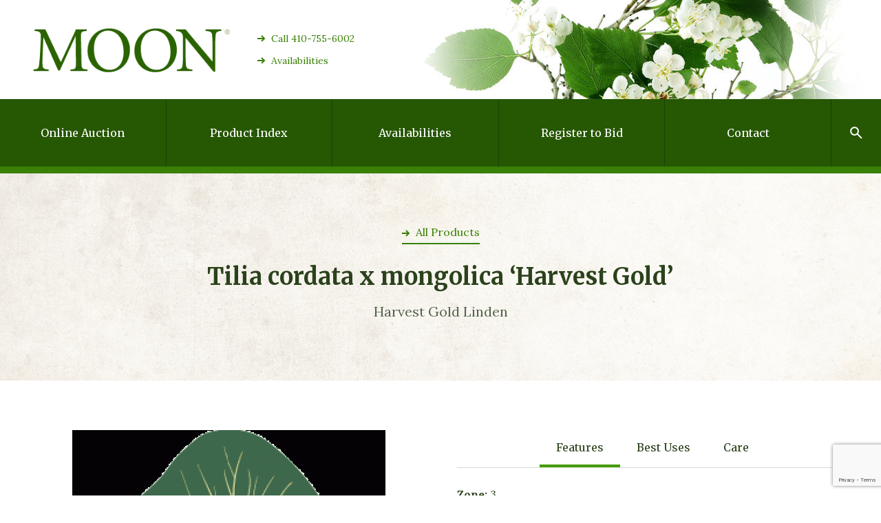

--- FILE ---
content_type: text/html; charset=UTF-8
request_url: https://moonnurseries.com/product/tilia-cordata-x-mongolica-harvest-gold/
body_size: 10331
content:
<!DOCTYPE html>
<html lang="en-US">
<head>
	<!-- Global site tag (gtag.js) - Google Analytics -->
	<script async src="https://www.googletagmanager.com/gtag/js?id=UA-38070231-1"></script>
	<script>
	window.dataLayer = window.dataLayer || [];
	function gtag(){dataLayer.push(arguments);}
	gtag('js', new Date());
	gtag('config', 'UA-38070231-1');
	</script>



	<meta charset="UTF-8">
	<meta content="width=device-width, initial-scale=1" name="viewport">
	<link rel="profile" href="http://gmpg.org/xfn/11">

	<meta name='robots' content='index, follow, max-image-preview:large, max-snippet:-1, max-video-preview:-1' />

	<!-- This site is optimized with the Yoast SEO plugin v26.8 - https://yoast.com/product/yoast-seo-wordpress/ -->
	<title>Tilia cordata x mongolica ‘Harvest Gold’ - Moon Nurseries</title>
	<link rel="canonical" href="https://moonnurseries.com/product/tilia-cordata-x-mongolica-harvest-gold/" />
	<meta property="og:locale" content="en_US" />
	<meta property="og:type" content="article" />
	<meta property="og:title" content="Tilia cordata x mongolica ‘Harvest Gold’ - Moon Nurseries" />
	<meta property="og:url" content="https://moonnurseries.com/product/tilia-cordata-x-mongolica-harvest-gold/" />
	<meta property="og:site_name" content="Moon Nurseries" />
	<meta name="twitter:card" content="summary_large_image" />
	<script type="application/ld+json" class="yoast-schema-graph">{"@context":"https://schema.org","@graph":[{"@type":"WebPage","@id":"https://moonnurseries.com/product/tilia-cordata-x-mongolica-harvest-gold/","url":"https://moonnurseries.com/product/tilia-cordata-x-mongolica-harvest-gold/","name":"Tilia cordata x mongolica ‘Harvest Gold’ - Moon Nurseries","isPartOf":{"@id":"https://moonnurseries.com/#website"},"datePublished":"2017-09-14T15:55:30+00:00","breadcrumb":{"@id":"https://moonnurseries.com/product/tilia-cordata-x-mongolica-harvest-gold/#breadcrumb"},"inLanguage":"en-US","potentialAction":[{"@type":"ReadAction","target":["https://moonnurseries.com/product/tilia-cordata-x-mongolica-harvest-gold/"]}]},{"@type":"BreadcrumbList","@id":"https://moonnurseries.com/product/tilia-cordata-x-mongolica-harvest-gold/#breadcrumb","itemListElement":[{"@type":"ListItem","position":1,"name":"Home","item":"https://moonnurseries.com/"},{"@type":"ListItem","position":2,"name":"Products","item":"https://moonnurseries.com/product/"},{"@type":"ListItem","position":3,"name":"Tilia cordata x mongolica ‘Harvest Gold’"}]},{"@type":"WebSite","@id":"https://moonnurseries.com/#website","url":"https://moonnurseries.com/","name":"Moon Nurseries","description":"","potentialAction":[{"@type":"SearchAction","target":{"@type":"EntryPoint","urlTemplate":"https://moonnurseries.com/?s={search_term_string}"},"query-input":{"@type":"PropertyValueSpecification","valueRequired":true,"valueName":"search_term_string"}}],"inLanguage":"en-US"}]}</script>
	<!-- / Yoast SEO plugin. -->


<link rel="alternate" type="application/rss+xml" title="Moon Nurseries &raquo; Feed" href="https://moonnurseries.com/feed/" />
<link rel="alternate" type="application/rss+xml" title="Moon Nurseries &raquo; Comments Feed" href="https://moonnurseries.com/comments/feed/" />
<link rel="alternate" title="oEmbed (JSON)" type="application/json+oembed" href="https://moonnurseries.com/wp-json/oembed/1.0/embed?url=https%3A%2F%2Fmoonnurseries.com%2Fproduct%2Ftilia-cordata-x-mongolica-harvest-gold%2F" />
<link rel="alternate" title="oEmbed (XML)" type="text/xml+oembed" href="https://moonnurseries.com/wp-json/oembed/1.0/embed?url=https%3A%2F%2Fmoonnurseries.com%2Fproduct%2Ftilia-cordata-x-mongolica-harvest-gold%2F&#038;format=xml" />
<style id='wp-img-auto-sizes-contain-inline-css' type='text/css'>
img:is([sizes=auto i],[sizes^="auto," i]){contain-intrinsic-size:3000px 1500px}
/*# sourceURL=wp-img-auto-sizes-contain-inline-css */
</style>
<style id='wp-emoji-styles-inline-css' type='text/css'>

	img.wp-smiley, img.emoji {
		display: inline !important;
		border: none !important;
		box-shadow: none !important;
		height: 1em !important;
		width: 1em !important;
		margin: 0 0.07em !important;
		vertical-align: -0.1em !important;
		background: none !important;
		padding: 0 !important;
	}
/*# sourceURL=wp-emoji-styles-inline-css */
</style>
<style id='wp-block-library-inline-css' type='text/css'>
:root{--wp-block-synced-color:#7a00df;--wp-block-synced-color--rgb:122,0,223;--wp-bound-block-color:var(--wp-block-synced-color);--wp-editor-canvas-background:#ddd;--wp-admin-theme-color:#007cba;--wp-admin-theme-color--rgb:0,124,186;--wp-admin-theme-color-darker-10:#006ba1;--wp-admin-theme-color-darker-10--rgb:0,107,160.5;--wp-admin-theme-color-darker-20:#005a87;--wp-admin-theme-color-darker-20--rgb:0,90,135;--wp-admin-border-width-focus:2px}@media (min-resolution:192dpi){:root{--wp-admin-border-width-focus:1.5px}}.wp-element-button{cursor:pointer}:root .has-very-light-gray-background-color{background-color:#eee}:root .has-very-dark-gray-background-color{background-color:#313131}:root .has-very-light-gray-color{color:#eee}:root .has-very-dark-gray-color{color:#313131}:root .has-vivid-green-cyan-to-vivid-cyan-blue-gradient-background{background:linear-gradient(135deg,#00d084,#0693e3)}:root .has-purple-crush-gradient-background{background:linear-gradient(135deg,#34e2e4,#4721fb 50%,#ab1dfe)}:root .has-hazy-dawn-gradient-background{background:linear-gradient(135deg,#faaca8,#dad0ec)}:root .has-subdued-olive-gradient-background{background:linear-gradient(135deg,#fafae1,#67a671)}:root .has-atomic-cream-gradient-background{background:linear-gradient(135deg,#fdd79a,#004a59)}:root .has-nightshade-gradient-background{background:linear-gradient(135deg,#330968,#31cdcf)}:root .has-midnight-gradient-background{background:linear-gradient(135deg,#020381,#2874fc)}:root{--wp--preset--font-size--normal:16px;--wp--preset--font-size--huge:42px}.has-regular-font-size{font-size:1em}.has-larger-font-size{font-size:2.625em}.has-normal-font-size{font-size:var(--wp--preset--font-size--normal)}.has-huge-font-size{font-size:var(--wp--preset--font-size--huge)}.has-text-align-center{text-align:center}.has-text-align-left{text-align:left}.has-text-align-right{text-align:right}.has-fit-text{white-space:nowrap!important}#end-resizable-editor-section{display:none}.aligncenter{clear:both}.items-justified-left{justify-content:flex-start}.items-justified-center{justify-content:center}.items-justified-right{justify-content:flex-end}.items-justified-space-between{justify-content:space-between}.screen-reader-text{border:0;clip-path:inset(50%);height:1px;margin:-1px;overflow:hidden;padding:0;position:absolute;width:1px;word-wrap:normal!important}.screen-reader-text:focus{background-color:#ddd;clip-path:none;color:#444;display:block;font-size:1em;height:auto;left:5px;line-height:normal;padding:15px 23px 14px;text-decoration:none;top:5px;width:auto;z-index:100000}html :where(.has-border-color){border-style:solid}html :where([style*=border-top-color]){border-top-style:solid}html :where([style*=border-right-color]){border-right-style:solid}html :where([style*=border-bottom-color]){border-bottom-style:solid}html :where([style*=border-left-color]){border-left-style:solid}html :where([style*=border-width]){border-style:solid}html :where([style*=border-top-width]){border-top-style:solid}html :where([style*=border-right-width]){border-right-style:solid}html :where([style*=border-bottom-width]){border-bottom-style:solid}html :where([style*=border-left-width]){border-left-style:solid}html :where(img[class*=wp-image-]){height:auto;max-width:100%}:where(figure){margin:0 0 1em}html :where(.is-position-sticky){--wp-admin--admin-bar--position-offset:var(--wp-admin--admin-bar--height,0px)}@media screen and (max-width:600px){html :where(.is-position-sticky){--wp-admin--admin-bar--position-offset:0px}}

/*# sourceURL=wp-block-library-inline-css */
</style><style id='global-styles-inline-css' type='text/css'>
:root{--wp--preset--aspect-ratio--square: 1;--wp--preset--aspect-ratio--4-3: 4/3;--wp--preset--aspect-ratio--3-4: 3/4;--wp--preset--aspect-ratio--3-2: 3/2;--wp--preset--aspect-ratio--2-3: 2/3;--wp--preset--aspect-ratio--16-9: 16/9;--wp--preset--aspect-ratio--9-16: 9/16;--wp--preset--color--black: #000000;--wp--preset--color--cyan-bluish-gray: #abb8c3;--wp--preset--color--white: #ffffff;--wp--preset--color--pale-pink: #f78da7;--wp--preset--color--vivid-red: #cf2e2e;--wp--preset--color--luminous-vivid-orange: #ff6900;--wp--preset--color--luminous-vivid-amber: #fcb900;--wp--preset--color--light-green-cyan: #7bdcb5;--wp--preset--color--vivid-green-cyan: #00d084;--wp--preset--color--pale-cyan-blue: #8ed1fc;--wp--preset--color--vivid-cyan-blue: #0693e3;--wp--preset--color--vivid-purple: #9b51e0;--wp--preset--gradient--vivid-cyan-blue-to-vivid-purple: linear-gradient(135deg,rgb(6,147,227) 0%,rgb(155,81,224) 100%);--wp--preset--gradient--light-green-cyan-to-vivid-green-cyan: linear-gradient(135deg,rgb(122,220,180) 0%,rgb(0,208,130) 100%);--wp--preset--gradient--luminous-vivid-amber-to-luminous-vivid-orange: linear-gradient(135deg,rgb(252,185,0) 0%,rgb(255,105,0) 100%);--wp--preset--gradient--luminous-vivid-orange-to-vivid-red: linear-gradient(135deg,rgb(255,105,0) 0%,rgb(207,46,46) 100%);--wp--preset--gradient--very-light-gray-to-cyan-bluish-gray: linear-gradient(135deg,rgb(238,238,238) 0%,rgb(169,184,195) 100%);--wp--preset--gradient--cool-to-warm-spectrum: linear-gradient(135deg,rgb(74,234,220) 0%,rgb(151,120,209) 20%,rgb(207,42,186) 40%,rgb(238,44,130) 60%,rgb(251,105,98) 80%,rgb(254,248,76) 100%);--wp--preset--gradient--blush-light-purple: linear-gradient(135deg,rgb(255,206,236) 0%,rgb(152,150,240) 100%);--wp--preset--gradient--blush-bordeaux: linear-gradient(135deg,rgb(254,205,165) 0%,rgb(254,45,45) 50%,rgb(107,0,62) 100%);--wp--preset--gradient--luminous-dusk: linear-gradient(135deg,rgb(255,203,112) 0%,rgb(199,81,192) 50%,rgb(65,88,208) 100%);--wp--preset--gradient--pale-ocean: linear-gradient(135deg,rgb(255,245,203) 0%,rgb(182,227,212) 50%,rgb(51,167,181) 100%);--wp--preset--gradient--electric-grass: linear-gradient(135deg,rgb(202,248,128) 0%,rgb(113,206,126) 100%);--wp--preset--gradient--midnight: linear-gradient(135deg,rgb(2,3,129) 0%,rgb(40,116,252) 100%);--wp--preset--font-size--small: 13px;--wp--preset--font-size--medium: 20px;--wp--preset--font-size--large: 36px;--wp--preset--font-size--x-large: 42px;--wp--preset--spacing--20: 0.44rem;--wp--preset--spacing--30: 0.67rem;--wp--preset--spacing--40: 1rem;--wp--preset--spacing--50: 1.5rem;--wp--preset--spacing--60: 2.25rem;--wp--preset--spacing--70: 3.38rem;--wp--preset--spacing--80: 5.06rem;--wp--preset--shadow--natural: 6px 6px 9px rgba(0, 0, 0, 0.2);--wp--preset--shadow--deep: 12px 12px 50px rgba(0, 0, 0, 0.4);--wp--preset--shadow--sharp: 6px 6px 0px rgba(0, 0, 0, 0.2);--wp--preset--shadow--outlined: 6px 6px 0px -3px rgb(255, 255, 255), 6px 6px rgb(0, 0, 0);--wp--preset--shadow--crisp: 6px 6px 0px rgb(0, 0, 0);}:where(.is-layout-flex){gap: 0.5em;}:where(.is-layout-grid){gap: 0.5em;}body .is-layout-flex{display: flex;}.is-layout-flex{flex-wrap: wrap;align-items: center;}.is-layout-flex > :is(*, div){margin: 0;}body .is-layout-grid{display: grid;}.is-layout-grid > :is(*, div){margin: 0;}:where(.wp-block-columns.is-layout-flex){gap: 2em;}:where(.wp-block-columns.is-layout-grid){gap: 2em;}:where(.wp-block-post-template.is-layout-flex){gap: 1.25em;}:where(.wp-block-post-template.is-layout-grid){gap: 1.25em;}.has-black-color{color: var(--wp--preset--color--black) !important;}.has-cyan-bluish-gray-color{color: var(--wp--preset--color--cyan-bluish-gray) !important;}.has-white-color{color: var(--wp--preset--color--white) !important;}.has-pale-pink-color{color: var(--wp--preset--color--pale-pink) !important;}.has-vivid-red-color{color: var(--wp--preset--color--vivid-red) !important;}.has-luminous-vivid-orange-color{color: var(--wp--preset--color--luminous-vivid-orange) !important;}.has-luminous-vivid-amber-color{color: var(--wp--preset--color--luminous-vivid-amber) !important;}.has-light-green-cyan-color{color: var(--wp--preset--color--light-green-cyan) !important;}.has-vivid-green-cyan-color{color: var(--wp--preset--color--vivid-green-cyan) !important;}.has-pale-cyan-blue-color{color: var(--wp--preset--color--pale-cyan-blue) !important;}.has-vivid-cyan-blue-color{color: var(--wp--preset--color--vivid-cyan-blue) !important;}.has-vivid-purple-color{color: var(--wp--preset--color--vivid-purple) !important;}.has-black-background-color{background-color: var(--wp--preset--color--black) !important;}.has-cyan-bluish-gray-background-color{background-color: var(--wp--preset--color--cyan-bluish-gray) !important;}.has-white-background-color{background-color: var(--wp--preset--color--white) !important;}.has-pale-pink-background-color{background-color: var(--wp--preset--color--pale-pink) !important;}.has-vivid-red-background-color{background-color: var(--wp--preset--color--vivid-red) !important;}.has-luminous-vivid-orange-background-color{background-color: var(--wp--preset--color--luminous-vivid-orange) !important;}.has-luminous-vivid-amber-background-color{background-color: var(--wp--preset--color--luminous-vivid-amber) !important;}.has-light-green-cyan-background-color{background-color: var(--wp--preset--color--light-green-cyan) !important;}.has-vivid-green-cyan-background-color{background-color: var(--wp--preset--color--vivid-green-cyan) !important;}.has-pale-cyan-blue-background-color{background-color: var(--wp--preset--color--pale-cyan-blue) !important;}.has-vivid-cyan-blue-background-color{background-color: var(--wp--preset--color--vivid-cyan-blue) !important;}.has-vivid-purple-background-color{background-color: var(--wp--preset--color--vivid-purple) !important;}.has-black-border-color{border-color: var(--wp--preset--color--black) !important;}.has-cyan-bluish-gray-border-color{border-color: var(--wp--preset--color--cyan-bluish-gray) !important;}.has-white-border-color{border-color: var(--wp--preset--color--white) !important;}.has-pale-pink-border-color{border-color: var(--wp--preset--color--pale-pink) !important;}.has-vivid-red-border-color{border-color: var(--wp--preset--color--vivid-red) !important;}.has-luminous-vivid-orange-border-color{border-color: var(--wp--preset--color--luminous-vivid-orange) !important;}.has-luminous-vivid-amber-border-color{border-color: var(--wp--preset--color--luminous-vivid-amber) !important;}.has-light-green-cyan-border-color{border-color: var(--wp--preset--color--light-green-cyan) !important;}.has-vivid-green-cyan-border-color{border-color: var(--wp--preset--color--vivid-green-cyan) !important;}.has-pale-cyan-blue-border-color{border-color: var(--wp--preset--color--pale-cyan-blue) !important;}.has-vivid-cyan-blue-border-color{border-color: var(--wp--preset--color--vivid-cyan-blue) !important;}.has-vivid-purple-border-color{border-color: var(--wp--preset--color--vivid-purple) !important;}.has-vivid-cyan-blue-to-vivid-purple-gradient-background{background: var(--wp--preset--gradient--vivid-cyan-blue-to-vivid-purple) !important;}.has-light-green-cyan-to-vivid-green-cyan-gradient-background{background: var(--wp--preset--gradient--light-green-cyan-to-vivid-green-cyan) !important;}.has-luminous-vivid-amber-to-luminous-vivid-orange-gradient-background{background: var(--wp--preset--gradient--luminous-vivid-amber-to-luminous-vivid-orange) !important;}.has-luminous-vivid-orange-to-vivid-red-gradient-background{background: var(--wp--preset--gradient--luminous-vivid-orange-to-vivid-red) !important;}.has-very-light-gray-to-cyan-bluish-gray-gradient-background{background: var(--wp--preset--gradient--very-light-gray-to-cyan-bluish-gray) !important;}.has-cool-to-warm-spectrum-gradient-background{background: var(--wp--preset--gradient--cool-to-warm-spectrum) !important;}.has-blush-light-purple-gradient-background{background: var(--wp--preset--gradient--blush-light-purple) !important;}.has-blush-bordeaux-gradient-background{background: var(--wp--preset--gradient--blush-bordeaux) !important;}.has-luminous-dusk-gradient-background{background: var(--wp--preset--gradient--luminous-dusk) !important;}.has-pale-ocean-gradient-background{background: var(--wp--preset--gradient--pale-ocean) !important;}.has-electric-grass-gradient-background{background: var(--wp--preset--gradient--electric-grass) !important;}.has-midnight-gradient-background{background: var(--wp--preset--gradient--midnight) !important;}.has-small-font-size{font-size: var(--wp--preset--font-size--small) !important;}.has-medium-font-size{font-size: var(--wp--preset--font-size--medium) !important;}.has-large-font-size{font-size: var(--wp--preset--font-size--large) !important;}.has-x-large-font-size{font-size: var(--wp--preset--font-size--x-large) !important;}
/*# sourceURL=global-styles-inline-css */
</style>

<style id='classic-theme-styles-inline-css' type='text/css'>
/*! This file is auto-generated */
.wp-block-button__link{color:#fff;background-color:#32373c;border-radius:9999px;box-shadow:none;text-decoration:none;padding:calc(.667em + 2px) calc(1.333em + 2px);font-size:1.125em}.wp-block-file__button{background:#32373c;color:#fff;text-decoration:none}
/*# sourceURL=/wp-includes/css/classic-themes.min.css */
</style>
<link rel='stylesheet' id='contact-form-7-css' href='https://moonnurseries.com/wp-content/plugins/contact-form-7/includes/css/styles.css?ver=6.1.4' type='text/css' media='all' />
<script type="text/javascript" src="https://moonnurseries.com/wp-includes/js/jquery/jquery.min.js?ver=3.7.1" id="jquery-core-js"></script>
<script type="text/javascript" src="https://moonnurseries.com/wp-includes/js/jquery/jquery-migrate.min.js?ver=3.4.1" id="jquery-migrate-js"></script>
<script type="text/javascript" id="utils-js-extra">
/* <![CDATA[ */
var userSettings = {"url":"/","uid":"0","time":"1769432690","secure":"1"};
//# sourceURL=utils-js-extra
/* ]]> */
</script>
<script type="text/javascript" src="https://moonnurseries.com/wp-includes/js/utils.min.js?ver=eaf76ac5d4b20dd103c83e9ddd9022d3" id="utils-js"></script>
<link rel="https://api.w.org/" href="https://moonnurseries.com/wp-json/" /><link rel="EditURI" type="application/rsd+xml" title="RSD" href="https://moonnurseries.com/xmlrpc.php?rsd" />

<link rel='shortlink' href='https://moonnurseries.com/?p=1295' />
<script type="text/javascript">
(function(url){
	if(/(?:Chrome\/26\.0\.1410\.63 Safari\/537\.31|WordfenceTestMonBot)/.test(navigator.userAgent)){ return; }
	var addEvent = function(evt, handler) {
		if (window.addEventListener) {
			document.addEventListener(evt, handler, false);
		} else if (window.attachEvent) {
			document.attachEvent('on' + evt, handler);
		}
	};
	var removeEvent = function(evt, handler) {
		if (window.removeEventListener) {
			document.removeEventListener(evt, handler, false);
		} else if (window.detachEvent) {
			document.detachEvent('on' + evt, handler);
		}
	};
	var evts = 'contextmenu dblclick drag dragend dragenter dragleave dragover dragstart drop keydown keypress keyup mousedown mousemove mouseout mouseover mouseup mousewheel scroll'.split(' ');
	var logHuman = function() {
		if (window.wfLogHumanRan) { return; }
		window.wfLogHumanRan = true;
		var wfscr = document.createElement('script');
		wfscr.type = 'text/javascript';
		wfscr.async = true;
		wfscr.src = url + '&r=' + Math.random();
		(document.getElementsByTagName('head')[0]||document.getElementsByTagName('body')[0]).appendChild(wfscr);
		for (var i = 0; i < evts.length; i++) {
			removeEvent(evts[i], logHuman);
		}
	};
	for (var i = 0; i < evts.length; i++) {
		addEvent(evts[i], logHuman);
	}
})('//moonnurseries.com/?wordfence_lh=1&hid=502EDE258074136EE3D365279C0970EA');
</script><style type="text/css">.recentcomments a{display:inline !important;padding:0 !important;margin:0 !important;}</style>		<style type="text/css" id="wp-custom-css">
			.nav-link.w--current, .nav-link.current-menu-item {
    border-top-color: #2e4d83;
    /* border-right-style: none; */
    color: #fff;
    border-right-color: #265703;
    background-color: #398005;
}
.nav-link.contact.w--current, .nav-link.contact.current-menu-item ,
.nav-bar-decoration {

    background-color: #398005 !important;
}		</style>
		
	<link href="https://moonnurseries.com/wp-content/themes/mn/css/normalize.css" rel="stylesheet" type="text/css">
	<link href="https://moonnurseries.com/wp-content/themes/mn/css/dropkick.css" rel="stylesheet" type="text/css">
	<link href="https://moonnurseries.com/wp-content/themes/mn/css/components.css" rel="stylesheet" type="text/css">
	<link href="https://moonnurseries.com/wp-content/themes/mn/css/moonnurseries.css" rel="stylesheet" type="text/css">

	<script src="https://ajax.googleapis.com/ajax/libs/webfont/1.4.7/webfont.js" type="text/javascript"></script>
	<script type="text/javascript">
	WebFont.load({
		google: {
			families: ["Merriweather:300,300italic,400,400italic,700,700italic,900,900italic","Lora:regular,italic,700,700italic"]
		}
	});
	</script>

	<!-- [if lt IE 9]><script src="https://cdnjs.cloudflare.com/ajax/libs/html5shiv/3.7.3/html5shiv.min.js" type="text/javascript"></script><![endif] -->
	<script type="text/javascript">!function(o,c){var n=c.documentElement,t=" w-mod-";n.className+=t+"js",("ontouchstart"in o||o.DocumentTouch&&c instanceof DocumentTouch)&&(n.className+=t+"touch")}(window,document);</script>
	<link href="https://moonnurseries.com/wp-content/themes/mn/images/Favicon.png" rel="shortcut icon" type="image/x-icon">
	<link href="https://moonnurseries.com/wp-content/themes/mn/images/Webclip.png" rel="apple-touch-icon">
	<!-- Google Tag Manager -->
	<script>(function(w,d,s,l,i){w[l]=w[l]||[];w[l].push({'gtm.start':
	new Date().getTime(),event:'gtm.js'});var f=d.getElementsByTagName(s)[0],
	j=d.createElement(s),dl=l!='dataLayer'?'&l='+l:'';j.async=true;j.src=
	'https://www.googletagmanager.com/gtm.js?id='+i+dl;f.parentNode.insertBefore(j,f);
	})(window,document,'script','dataLayer','GTM-TT5BD8XJ');</script>
	<!-- End Google Tag Manager -->
</head>

<body class="wp-singular product-template-default single single-product postid-1295 wp-theme-mn">
	<!-- Google Tag Manager (noscript) -->
	<noscript><iframe src="https://www.googletagmanager.com/ns.html?id=GTM-TT5BD8XJ"
	height="0" width="0" style="display:none;visibility:hidden"></iframe></noscript>
	<!-- End Google Tag Manager (noscript) -->
	<div class="page-wrapper">

		
		<div class="header section" >
			<a class="w-inline-block" href="https://moonnurseries.com/"><img class="img-logo" src="https://moonnurseries.com/wp-content/themes/mn/images/logo.gif" alt="Moon Nurseries"></a>

							<div class="quick-nav w-hidden-medium w-hidden-small w-hidden-tiny">
											<a class="cta-link qucik-nav" href="tel:4107556002">Call 410-755-6002</a>
											<a class="cta-link qucik-nav" href="https://auction.moonnurseries.com/auction/">Availabilities</a>
									</div>
					</div>



		<div class="nav-bar w-nav" data-animation="default" data-collapse="medium" data-duration="400">

							<div class="phone-bar-mobile w-hidden-main"><a class="cta-link phone" href="tel:4107556602">Call (410) 755-6602</a></div>
			
			<nav class="nav-menu w-nav-menu" role="navigation">

				<a id="menu-item-5092" class="menu-item menu-item-type-custom menu-item-object-custom menu-item-5092 online-auction nav-link w-nav-link" href="https://auction.moonnurseries.com">Online Auction</a><a id="menu-item-5095" class="menu-item menu-item-type-custom menu-item-object-custom menu-item-5095 product-index nav-link w-nav-link" href="https://auction.moonnurseries.com/auction/">Product Index</a><a id="menu-item-5096" class="menu-item menu-item-type-custom menu-item-object-custom menu-item-5096 availabilities nav-link w-nav-link" href="https://auction.moonnurseries.com/auction/">Availabilities</a><a id="menu-item-5097" class="menu-item menu-item-type-custom menu-item-object-custom menu-item-5097 register-to-bid nav-link w-nav-link" href="https://auction.moonnurseries.com/register-1/">Register to Bid</a><a id="menu-item-37" class="menu-item menu-item-type-post_type menu-item-object-page menu-item-37 contact nav-link w-nav-link" href="https://moonnurseries.com/contact/">Contact</a>
				<div class="nav-bar-search w-hidden-main">
					<div class="form-block search w-form">
						<form class="product-search" method="get" action="https://moonnurseries.com/">
							<input class="search text-field w-input" type="text" name="s" data-name="Search" maxlength="256" value="" placeholder="Search here...">
							<input type="submit" class="button icon search small w-button" value="&nbsp;">
						</form>
					</div>
				</div>

				<div class="nav-bar-search w-hidden-medium w-hidden-small w-hidden-tiny" data-ix="hidden-on-load-search">
					<div class="form-block search w-form">
						<form class="product-search" method="get" action="https://moonnurseries.com/">
							<input class="search text-field w-input" type="text" name="s" data-name="Search" maxlength="256" value="" placeholder="Search here...">
							<input type="submit" class="button icon search small w-button" value="&nbsp;">
						</form>
					</div>
				</div>

				<a class="nav-link-search w-hidden-medium w-hidden-small w-hidden-tiny w-nav-link" data-ix="show-on-click-search"></a>
				<a class="nav-link-search-close w-hidden-medium w-hidden-small w-hidden-tiny w-nav-link" data-ix="close-on-click-search"></a>
			</nav>

			<div class="nav-bar-decoration w-hidden-medium w-hidden-small w-hidden-tiny "></div>
			<div class="hamburger w-nav-button"></div>
		</div>




	<div class="center section tint">
		<div class="_67-percent center fluid-cell">

							<a class="cta-link" href="https://moonnurseries.com/products/">All Products</a>
			
			<h1 class="h3">Tilia cordata x mongolica ‘Harvest Gold’</h1>

							<p class="p-large">Harvest Gold Linden</p>
					</div>
	</div>



	<div class="section">

		
					<div class="_50-percent center fluid-cell">
						<a class="lightbox-link w-inline-block w-lightbox" data-ix="show-on-hover" href="#">
							<div class="lightbox-hover" data-ix="hidden-on-load">
								<img src="https://moonnurseries.com/wp-content/themes/mn/images/Zoom-icon.svg">
							</div>

							<img src="https://moonnurseries.com/wp-content/uploads/2017/09/327-455x580.gif">

							<script class="w-json" type="application/json">
							{
								"items": [

									
										{
											"type": "image",
											"_id": "c0a271bc0ecb776a094786474322cb82",
											"fileName": "c0a271bc0ecb776a094786474322cb82_327.gif",
											"origFileName": "327.gif",
											"width": 455,
											"height": 580,
											"fileSize": 0,
											"url": "https://moonnurseries.com/wp-content/uploads/2017/09/327-455x580.gif"
										}
									
								]
							}
							</script>
						</a>
					</div>

					


		
			<div class="_50-percent tabs w-tabs" data-duration-in="300" data-duration-out="100">
				<div class="tabs-menu w-tab-menu">

					
						<a class="tab-link w-inline-block w-tab-link w--current" data-w-tab="Tab 1">
							<h2>Features</h2>
						</a>

					
						<a class="tab-link w-inline-block w-tab-link " data-w-tab="Tab 2">
							<h2>Best Uses</h2>
						</a>

					
						<a class="tab-link w-inline-block w-tab-link " data-w-tab="Tab 3">
							<h2>Care</h2>
						</a>

					
				</div>



				<div class="w-tab-content">

					
						<div class="w-tab-pane w--tab-active" data-w-tab="Tab 1">
							<ul>
<li><strong>Zone:</strong> 3</li>
<li><strong>Height:</strong> 40 ft</li>
<li><strong>Width:</strong> 30 ft</li>
<li><strong>Habit:</strong> Pyramidal</li>
<li><strong>Foliage:</strong> Deep green</li>
<li><strong>Fall Foliage:</strong> Bright golden yellow</li>
<li><strong>Description:</strong> The Harvest Gold Linden is one of the hardiest and fastest growing of all the Tilia cordata cultivars. Its name is inspired by beautiful the beautiful golden yellow foliage that is displayed in the fall.</li>
</ul>
						</div>

					
						<div class="w-tab-pane " data-w-tab="Tab 2">
							<ul>
<li>&#8216;Harvest Gold&#8217; is an outstanding street tree and a marvelous shade tree for community parks.</li>
</ul>
						</div>

					
						<div class="w-tab-pane " data-w-tab="Tab 3">
							<ul>
<li><strong>Sun:</strong> Full Sun</li>
<li><strong>Water:</strong> Widely adaptable</li>
</ul>
						</div>

					
				</div>
			</div>

		
	</div>



	
				
					<div class="section tint">
						<div class="fluid-cell no-b-padding r-divider">
							<h3>Our Recent Articles</h3>
							<a class="button small w-button w-hidden-small w-hidden-tiny" href="https://moonnurseries.com/blog/">Read All Articles</a>
						</div>

						
							<div class="fluid-cell r-divider ">
								<div class="article-info p-small uppercase">Wed, 01.16.2019 by Mackenzie Rosman</div>
								<h5>A Fiesta of Fall Color</h5>
								<p>Autumn, considered by many to be the most beautiful of the seasons in the Mid&hellip;</p>
								<a href="https://moonnurseries.com/fall-fiesta/">Read More</a>
							</div>

						
							<div class="fluid-cell r-divider ">
								<div class="article-info p-small uppercase">Wed, 12.05.2018 by Mackenzie Rosman</div>
								<h5>Spades Make It A Cinch</h5>
								<p>Why wait years or even decades to receive the shade and majesty a large caliper&hellip;</p>
								<a href="https://moonnurseries.com/spades-make-it-a-cinch/">Read More</a>
							</div>

						
							<div class="fluid-cell r-divider w-hidden-medium w-hidden-small w-hidden-tiny">
								<div class="article-info p-small uppercase">Fri, 11.09.2018 by Mackenzie Rosman</div>
								<h5>Winterberry is Coming&#8230;</h5>
								<p>This week we are featuring two cultivars of Ilex verticilata ‘Berry Heavy’ and ‘Sparkleberry’. &nbsp; The&hellip;</p>
								<a href="https://moonnurseries.com/winterberry-is-coming/">Read More</a>
							</div>

						
						<div class="fluid-cell justify-start w-hidden-main w-hidden-medium">
							<a class="button small w-button" href="https://moonnurseries.com/blog/">Read All Articles</a>
						</div>
					</div>

				
				



		<footer class="footer">
			<div class="p-small">&copy; 2026 MOON&reg; Nurseries, Inc.</div>

							<div class="p-small">145 Moon Road, Chesapeake City, MD 21915</div>
					</footer>
	</div>

	<script src="https://ajax.googleapis.com/ajax/libs/jquery/2.2.0/jquery.min.js" type="text/javascript"></script>
	<script src="https://moonnurseries.com/wp-content/themes/mn/js/dropkick.js" type="text/javascript"></script>
	<script src="https://moonnurseries.com/wp-content/themes/mn/js/moonnurseries.js" type="text/javascript"></script>
	<!-- [if lte IE 9]><script src="https://cdnjs.cloudflare.com/ajax/libs/placeholders/3.0.2/placeholders.min.js"></script><![endif] -->

	<script type="speculationrules">
{"prefetch":[{"source":"document","where":{"and":[{"href_matches":"/*"},{"not":{"href_matches":["/wp-*.php","/wp-admin/*","/wp-content/uploads/*","/wp-content/*","/wp-content/plugins/*","/wp-content/themes/mn/*","/*\\?(.+)"]}},{"not":{"selector_matches":"a[rel~=\"nofollow\"]"}},{"not":{"selector_matches":".no-prefetch, .no-prefetch a"}}]},"eagerness":"conservative"}]}
</script>
<script type="text/javascript" src="https://moonnurseries.com/wp-includes/js/hoverIntent.min.js?ver=1.10.2" id="hoverIntent-js"></script>
<script type="text/javascript" src="https://moonnurseries.com/wp-includes/js/dist/dom-ready.min.js?ver=f77871ff7694fffea381" id="wp-dom-ready-js"></script>
<script type="text/javascript" src="https://moonnurseries.com/wp-includes/js/dist/hooks.min.js?ver=dd5603f07f9220ed27f1" id="wp-hooks-js"></script>
<script type="text/javascript" src="https://moonnurseries.com/wp-includes/js/dist/i18n.min.js?ver=c26c3dc7bed366793375" id="wp-i18n-js"></script>
<script type="text/javascript" id="wp-i18n-js-after">
/* <![CDATA[ */
wp.i18n.setLocaleData( { 'text direction\u0004ltr': [ 'ltr' ] } );
//# sourceURL=wp-i18n-js-after
/* ]]> */
</script>
<script type="text/javascript" src="https://moonnurseries.com/wp-includes/js/dist/a11y.min.js?ver=cb460b4676c94bd228ed" id="wp-a11y-js"></script>
<script type="text/javascript" id="common-js-extra">
/* <![CDATA[ */
var bulkActionObserverIds = {"bulk_action":"action","changeit":"new_role"};
//# sourceURL=common-js-extra
/* ]]> */
</script>
<script type="text/javascript" src="https://moonnurseries.com/wp-admin/js/common.min.js?ver=eaf76ac5d4b20dd103c83e9ddd9022d3" id="common-js"></script>
<script type="text/javascript" id="wp-ajax-response-js-extra">
/* <![CDATA[ */
var wpAjax = {"noPerm":"Sorry, you are not allowed to do that.","broken":"An error occurred while processing your request. Please try again later."};
//# sourceURL=wp-ajax-response-js-extra
/* ]]> */
</script>
<script type="text/javascript" src="https://moonnurseries.com/wp-includes/js/wp-ajax-response.min.js?ver=eaf76ac5d4b20dd103c83e9ddd9022d3" id="wp-ajax-response-js"></script>
<script type="text/javascript" src="https://moonnurseries.com/wp-includes/js/jquery/jquery.color.min.js?ver=3.0.0" id="jquery-color-js"></script>
<script type="text/javascript" src="https://moonnurseries.com/wp-includes/js/wp-lists.min.js?ver=eaf76ac5d4b20dd103c83e9ddd9022d3" id="wp-lists-js"></script>
<script type="text/javascript" src="https://moonnurseries.com/wp-content/plugins/contact-form-7/includes/swv/js/index.js?ver=6.1.4" id="swv-js"></script>
<script type="text/javascript" id="contact-form-7-js-before">
/* <![CDATA[ */
var wpcf7 = {
    "api": {
        "root": "https:\/\/moonnurseries.com\/wp-json\/",
        "namespace": "contact-form-7\/v1"
    }
};
//# sourceURL=contact-form-7-js-before
/* ]]> */
</script>
<script type="text/javascript" src="https://moonnurseries.com/wp-content/plugins/contact-form-7/includes/js/index.js?ver=6.1.4" id="contact-form-7-js"></script>
<script type="text/javascript" src="https://www.google.com/recaptcha/api.js?render=6LdiFaQpAAAAAJIorG9F6jqoQh_6bCQiPHH-Ukif&amp;ver=3.0" id="google-recaptcha-js"></script>
<script type="text/javascript" src="https://moonnurseries.com/wp-includes/js/dist/vendor/wp-polyfill.min.js?ver=3.15.0" id="wp-polyfill-js"></script>
<script type="text/javascript" id="wpcf7-recaptcha-js-before">
/* <![CDATA[ */
var wpcf7_recaptcha = {
    "sitekey": "6LdiFaQpAAAAAJIorG9F6jqoQh_6bCQiPHH-Ukif",
    "actions": {
        "homepage": "homepage",
        "contactform": "contactform"
    }
};
//# sourceURL=wpcf7-recaptcha-js-before
/* ]]> */
</script>
<script type="text/javascript" src="https://moonnurseries.com/wp-content/plugins/contact-form-7/modules/recaptcha/index.js?ver=6.1.4" id="wpcf7-recaptcha-js"></script>
<script id="wp-emoji-settings" type="application/json">
{"baseUrl":"https://s.w.org/images/core/emoji/17.0.2/72x72/","ext":".png","svgUrl":"https://s.w.org/images/core/emoji/17.0.2/svg/","svgExt":".svg","source":{"concatemoji":"https://moonnurseries.com/wp-includes/js/wp-emoji-release.min.js?ver=eaf76ac5d4b20dd103c83e9ddd9022d3"}}
</script>
<script type="module">
/* <![CDATA[ */
/*! This file is auto-generated */
const a=JSON.parse(document.getElementById("wp-emoji-settings").textContent),o=(window._wpemojiSettings=a,"wpEmojiSettingsSupports"),s=["flag","emoji"];function i(e){try{var t={supportTests:e,timestamp:(new Date).valueOf()};sessionStorage.setItem(o,JSON.stringify(t))}catch(e){}}function c(e,t,n){e.clearRect(0,0,e.canvas.width,e.canvas.height),e.fillText(t,0,0);t=new Uint32Array(e.getImageData(0,0,e.canvas.width,e.canvas.height).data);e.clearRect(0,0,e.canvas.width,e.canvas.height),e.fillText(n,0,0);const a=new Uint32Array(e.getImageData(0,0,e.canvas.width,e.canvas.height).data);return t.every((e,t)=>e===a[t])}function p(e,t){e.clearRect(0,0,e.canvas.width,e.canvas.height),e.fillText(t,0,0);var n=e.getImageData(16,16,1,1);for(let e=0;e<n.data.length;e++)if(0!==n.data[e])return!1;return!0}function u(e,t,n,a){switch(t){case"flag":return n(e,"\ud83c\udff3\ufe0f\u200d\u26a7\ufe0f","\ud83c\udff3\ufe0f\u200b\u26a7\ufe0f")?!1:!n(e,"\ud83c\udde8\ud83c\uddf6","\ud83c\udde8\u200b\ud83c\uddf6")&&!n(e,"\ud83c\udff4\udb40\udc67\udb40\udc62\udb40\udc65\udb40\udc6e\udb40\udc67\udb40\udc7f","\ud83c\udff4\u200b\udb40\udc67\u200b\udb40\udc62\u200b\udb40\udc65\u200b\udb40\udc6e\u200b\udb40\udc67\u200b\udb40\udc7f");case"emoji":return!a(e,"\ud83e\u1fac8")}return!1}function f(e,t,n,a){let r;const o=(r="undefined"!=typeof WorkerGlobalScope&&self instanceof WorkerGlobalScope?new OffscreenCanvas(300,150):document.createElement("canvas")).getContext("2d",{willReadFrequently:!0}),s=(o.textBaseline="top",o.font="600 32px Arial",{});return e.forEach(e=>{s[e]=t(o,e,n,a)}),s}function r(e){var t=document.createElement("script");t.src=e,t.defer=!0,document.head.appendChild(t)}a.supports={everything:!0,everythingExceptFlag:!0},new Promise(t=>{let n=function(){try{var e=JSON.parse(sessionStorage.getItem(o));if("object"==typeof e&&"number"==typeof e.timestamp&&(new Date).valueOf()<e.timestamp+604800&&"object"==typeof e.supportTests)return e.supportTests}catch(e){}return null}();if(!n){if("undefined"!=typeof Worker&&"undefined"!=typeof OffscreenCanvas&&"undefined"!=typeof URL&&URL.createObjectURL&&"undefined"!=typeof Blob)try{var e="postMessage("+f.toString()+"("+[JSON.stringify(s),u.toString(),c.toString(),p.toString()].join(",")+"));",a=new Blob([e],{type:"text/javascript"});const r=new Worker(URL.createObjectURL(a),{name:"wpTestEmojiSupports"});return void(r.onmessage=e=>{i(n=e.data),r.terminate(),t(n)})}catch(e){}i(n=f(s,u,c,p))}t(n)}).then(e=>{for(const n in e)a.supports[n]=e[n],a.supports.everything=a.supports.everything&&a.supports[n],"flag"!==n&&(a.supports.everythingExceptFlag=a.supports.everythingExceptFlag&&a.supports[n]);var t;a.supports.everythingExceptFlag=a.supports.everythingExceptFlag&&!a.supports.flag,a.supports.everything||((t=a.source||{}).concatemoji?r(t.concatemoji):t.wpemoji&&t.twemoji&&(r(t.twemoji),r(t.wpemoji)))});
//# sourceURL=https://moonnurseries.com/wp-includes/js/wp-emoji-loader.min.js
/* ]]> */
</script>
	<!--Gorgias Chat Widget Start
	<script id="gorgias-chat-widget-install-v3"
		src="https://config.gorgias.chat/bundle-loader/01HDHPPPN61G3NVRJS2S8TF56G">
	</script>
	Gorgias Chat Widget End-->
    
    <script type="text/javascript" src="//cdn.callrail.com/companies/327771553/b89cadb5fc614032ebda/12/swap.js"></script> 
</body>
</html>

--- FILE ---
content_type: text/html; charset=utf-8
request_url: https://www.google.com/recaptcha/api2/anchor?ar=1&k=6LdiFaQpAAAAAJIorG9F6jqoQh_6bCQiPHH-Ukif&co=aHR0cHM6Ly9tb29ubnVyc2VyaWVzLmNvbTo0NDM.&hl=en&v=PoyoqOPhxBO7pBk68S4YbpHZ&size=invisible&anchor-ms=20000&execute-ms=30000&cb=2d4w76gtk40f
body_size: 48599
content:
<!DOCTYPE HTML><html dir="ltr" lang="en"><head><meta http-equiv="Content-Type" content="text/html; charset=UTF-8">
<meta http-equiv="X-UA-Compatible" content="IE=edge">
<title>reCAPTCHA</title>
<style type="text/css">
/* cyrillic-ext */
@font-face {
  font-family: 'Roboto';
  font-style: normal;
  font-weight: 400;
  font-stretch: 100%;
  src: url(//fonts.gstatic.com/s/roboto/v48/KFO7CnqEu92Fr1ME7kSn66aGLdTylUAMa3GUBHMdazTgWw.woff2) format('woff2');
  unicode-range: U+0460-052F, U+1C80-1C8A, U+20B4, U+2DE0-2DFF, U+A640-A69F, U+FE2E-FE2F;
}
/* cyrillic */
@font-face {
  font-family: 'Roboto';
  font-style: normal;
  font-weight: 400;
  font-stretch: 100%;
  src: url(//fonts.gstatic.com/s/roboto/v48/KFO7CnqEu92Fr1ME7kSn66aGLdTylUAMa3iUBHMdazTgWw.woff2) format('woff2');
  unicode-range: U+0301, U+0400-045F, U+0490-0491, U+04B0-04B1, U+2116;
}
/* greek-ext */
@font-face {
  font-family: 'Roboto';
  font-style: normal;
  font-weight: 400;
  font-stretch: 100%;
  src: url(//fonts.gstatic.com/s/roboto/v48/KFO7CnqEu92Fr1ME7kSn66aGLdTylUAMa3CUBHMdazTgWw.woff2) format('woff2');
  unicode-range: U+1F00-1FFF;
}
/* greek */
@font-face {
  font-family: 'Roboto';
  font-style: normal;
  font-weight: 400;
  font-stretch: 100%;
  src: url(//fonts.gstatic.com/s/roboto/v48/KFO7CnqEu92Fr1ME7kSn66aGLdTylUAMa3-UBHMdazTgWw.woff2) format('woff2');
  unicode-range: U+0370-0377, U+037A-037F, U+0384-038A, U+038C, U+038E-03A1, U+03A3-03FF;
}
/* math */
@font-face {
  font-family: 'Roboto';
  font-style: normal;
  font-weight: 400;
  font-stretch: 100%;
  src: url(//fonts.gstatic.com/s/roboto/v48/KFO7CnqEu92Fr1ME7kSn66aGLdTylUAMawCUBHMdazTgWw.woff2) format('woff2');
  unicode-range: U+0302-0303, U+0305, U+0307-0308, U+0310, U+0312, U+0315, U+031A, U+0326-0327, U+032C, U+032F-0330, U+0332-0333, U+0338, U+033A, U+0346, U+034D, U+0391-03A1, U+03A3-03A9, U+03B1-03C9, U+03D1, U+03D5-03D6, U+03F0-03F1, U+03F4-03F5, U+2016-2017, U+2034-2038, U+203C, U+2040, U+2043, U+2047, U+2050, U+2057, U+205F, U+2070-2071, U+2074-208E, U+2090-209C, U+20D0-20DC, U+20E1, U+20E5-20EF, U+2100-2112, U+2114-2115, U+2117-2121, U+2123-214F, U+2190, U+2192, U+2194-21AE, U+21B0-21E5, U+21F1-21F2, U+21F4-2211, U+2213-2214, U+2216-22FF, U+2308-230B, U+2310, U+2319, U+231C-2321, U+2336-237A, U+237C, U+2395, U+239B-23B7, U+23D0, U+23DC-23E1, U+2474-2475, U+25AF, U+25B3, U+25B7, U+25BD, U+25C1, U+25CA, U+25CC, U+25FB, U+266D-266F, U+27C0-27FF, U+2900-2AFF, U+2B0E-2B11, U+2B30-2B4C, U+2BFE, U+3030, U+FF5B, U+FF5D, U+1D400-1D7FF, U+1EE00-1EEFF;
}
/* symbols */
@font-face {
  font-family: 'Roboto';
  font-style: normal;
  font-weight: 400;
  font-stretch: 100%;
  src: url(//fonts.gstatic.com/s/roboto/v48/KFO7CnqEu92Fr1ME7kSn66aGLdTylUAMaxKUBHMdazTgWw.woff2) format('woff2');
  unicode-range: U+0001-000C, U+000E-001F, U+007F-009F, U+20DD-20E0, U+20E2-20E4, U+2150-218F, U+2190, U+2192, U+2194-2199, U+21AF, U+21E6-21F0, U+21F3, U+2218-2219, U+2299, U+22C4-22C6, U+2300-243F, U+2440-244A, U+2460-24FF, U+25A0-27BF, U+2800-28FF, U+2921-2922, U+2981, U+29BF, U+29EB, U+2B00-2BFF, U+4DC0-4DFF, U+FFF9-FFFB, U+10140-1018E, U+10190-1019C, U+101A0, U+101D0-101FD, U+102E0-102FB, U+10E60-10E7E, U+1D2C0-1D2D3, U+1D2E0-1D37F, U+1F000-1F0FF, U+1F100-1F1AD, U+1F1E6-1F1FF, U+1F30D-1F30F, U+1F315, U+1F31C, U+1F31E, U+1F320-1F32C, U+1F336, U+1F378, U+1F37D, U+1F382, U+1F393-1F39F, U+1F3A7-1F3A8, U+1F3AC-1F3AF, U+1F3C2, U+1F3C4-1F3C6, U+1F3CA-1F3CE, U+1F3D4-1F3E0, U+1F3ED, U+1F3F1-1F3F3, U+1F3F5-1F3F7, U+1F408, U+1F415, U+1F41F, U+1F426, U+1F43F, U+1F441-1F442, U+1F444, U+1F446-1F449, U+1F44C-1F44E, U+1F453, U+1F46A, U+1F47D, U+1F4A3, U+1F4B0, U+1F4B3, U+1F4B9, U+1F4BB, U+1F4BF, U+1F4C8-1F4CB, U+1F4D6, U+1F4DA, U+1F4DF, U+1F4E3-1F4E6, U+1F4EA-1F4ED, U+1F4F7, U+1F4F9-1F4FB, U+1F4FD-1F4FE, U+1F503, U+1F507-1F50B, U+1F50D, U+1F512-1F513, U+1F53E-1F54A, U+1F54F-1F5FA, U+1F610, U+1F650-1F67F, U+1F687, U+1F68D, U+1F691, U+1F694, U+1F698, U+1F6AD, U+1F6B2, U+1F6B9-1F6BA, U+1F6BC, U+1F6C6-1F6CF, U+1F6D3-1F6D7, U+1F6E0-1F6EA, U+1F6F0-1F6F3, U+1F6F7-1F6FC, U+1F700-1F7FF, U+1F800-1F80B, U+1F810-1F847, U+1F850-1F859, U+1F860-1F887, U+1F890-1F8AD, U+1F8B0-1F8BB, U+1F8C0-1F8C1, U+1F900-1F90B, U+1F93B, U+1F946, U+1F984, U+1F996, U+1F9E9, U+1FA00-1FA6F, U+1FA70-1FA7C, U+1FA80-1FA89, U+1FA8F-1FAC6, U+1FACE-1FADC, U+1FADF-1FAE9, U+1FAF0-1FAF8, U+1FB00-1FBFF;
}
/* vietnamese */
@font-face {
  font-family: 'Roboto';
  font-style: normal;
  font-weight: 400;
  font-stretch: 100%;
  src: url(//fonts.gstatic.com/s/roboto/v48/KFO7CnqEu92Fr1ME7kSn66aGLdTylUAMa3OUBHMdazTgWw.woff2) format('woff2');
  unicode-range: U+0102-0103, U+0110-0111, U+0128-0129, U+0168-0169, U+01A0-01A1, U+01AF-01B0, U+0300-0301, U+0303-0304, U+0308-0309, U+0323, U+0329, U+1EA0-1EF9, U+20AB;
}
/* latin-ext */
@font-face {
  font-family: 'Roboto';
  font-style: normal;
  font-weight: 400;
  font-stretch: 100%;
  src: url(//fonts.gstatic.com/s/roboto/v48/KFO7CnqEu92Fr1ME7kSn66aGLdTylUAMa3KUBHMdazTgWw.woff2) format('woff2');
  unicode-range: U+0100-02BA, U+02BD-02C5, U+02C7-02CC, U+02CE-02D7, U+02DD-02FF, U+0304, U+0308, U+0329, U+1D00-1DBF, U+1E00-1E9F, U+1EF2-1EFF, U+2020, U+20A0-20AB, U+20AD-20C0, U+2113, U+2C60-2C7F, U+A720-A7FF;
}
/* latin */
@font-face {
  font-family: 'Roboto';
  font-style: normal;
  font-weight: 400;
  font-stretch: 100%;
  src: url(//fonts.gstatic.com/s/roboto/v48/KFO7CnqEu92Fr1ME7kSn66aGLdTylUAMa3yUBHMdazQ.woff2) format('woff2');
  unicode-range: U+0000-00FF, U+0131, U+0152-0153, U+02BB-02BC, U+02C6, U+02DA, U+02DC, U+0304, U+0308, U+0329, U+2000-206F, U+20AC, U+2122, U+2191, U+2193, U+2212, U+2215, U+FEFF, U+FFFD;
}
/* cyrillic-ext */
@font-face {
  font-family: 'Roboto';
  font-style: normal;
  font-weight: 500;
  font-stretch: 100%;
  src: url(//fonts.gstatic.com/s/roboto/v48/KFO7CnqEu92Fr1ME7kSn66aGLdTylUAMa3GUBHMdazTgWw.woff2) format('woff2');
  unicode-range: U+0460-052F, U+1C80-1C8A, U+20B4, U+2DE0-2DFF, U+A640-A69F, U+FE2E-FE2F;
}
/* cyrillic */
@font-face {
  font-family: 'Roboto';
  font-style: normal;
  font-weight: 500;
  font-stretch: 100%;
  src: url(//fonts.gstatic.com/s/roboto/v48/KFO7CnqEu92Fr1ME7kSn66aGLdTylUAMa3iUBHMdazTgWw.woff2) format('woff2');
  unicode-range: U+0301, U+0400-045F, U+0490-0491, U+04B0-04B1, U+2116;
}
/* greek-ext */
@font-face {
  font-family: 'Roboto';
  font-style: normal;
  font-weight: 500;
  font-stretch: 100%;
  src: url(//fonts.gstatic.com/s/roboto/v48/KFO7CnqEu92Fr1ME7kSn66aGLdTylUAMa3CUBHMdazTgWw.woff2) format('woff2');
  unicode-range: U+1F00-1FFF;
}
/* greek */
@font-face {
  font-family: 'Roboto';
  font-style: normal;
  font-weight: 500;
  font-stretch: 100%;
  src: url(//fonts.gstatic.com/s/roboto/v48/KFO7CnqEu92Fr1ME7kSn66aGLdTylUAMa3-UBHMdazTgWw.woff2) format('woff2');
  unicode-range: U+0370-0377, U+037A-037F, U+0384-038A, U+038C, U+038E-03A1, U+03A3-03FF;
}
/* math */
@font-face {
  font-family: 'Roboto';
  font-style: normal;
  font-weight: 500;
  font-stretch: 100%;
  src: url(//fonts.gstatic.com/s/roboto/v48/KFO7CnqEu92Fr1ME7kSn66aGLdTylUAMawCUBHMdazTgWw.woff2) format('woff2');
  unicode-range: U+0302-0303, U+0305, U+0307-0308, U+0310, U+0312, U+0315, U+031A, U+0326-0327, U+032C, U+032F-0330, U+0332-0333, U+0338, U+033A, U+0346, U+034D, U+0391-03A1, U+03A3-03A9, U+03B1-03C9, U+03D1, U+03D5-03D6, U+03F0-03F1, U+03F4-03F5, U+2016-2017, U+2034-2038, U+203C, U+2040, U+2043, U+2047, U+2050, U+2057, U+205F, U+2070-2071, U+2074-208E, U+2090-209C, U+20D0-20DC, U+20E1, U+20E5-20EF, U+2100-2112, U+2114-2115, U+2117-2121, U+2123-214F, U+2190, U+2192, U+2194-21AE, U+21B0-21E5, U+21F1-21F2, U+21F4-2211, U+2213-2214, U+2216-22FF, U+2308-230B, U+2310, U+2319, U+231C-2321, U+2336-237A, U+237C, U+2395, U+239B-23B7, U+23D0, U+23DC-23E1, U+2474-2475, U+25AF, U+25B3, U+25B7, U+25BD, U+25C1, U+25CA, U+25CC, U+25FB, U+266D-266F, U+27C0-27FF, U+2900-2AFF, U+2B0E-2B11, U+2B30-2B4C, U+2BFE, U+3030, U+FF5B, U+FF5D, U+1D400-1D7FF, U+1EE00-1EEFF;
}
/* symbols */
@font-face {
  font-family: 'Roboto';
  font-style: normal;
  font-weight: 500;
  font-stretch: 100%;
  src: url(//fonts.gstatic.com/s/roboto/v48/KFO7CnqEu92Fr1ME7kSn66aGLdTylUAMaxKUBHMdazTgWw.woff2) format('woff2');
  unicode-range: U+0001-000C, U+000E-001F, U+007F-009F, U+20DD-20E0, U+20E2-20E4, U+2150-218F, U+2190, U+2192, U+2194-2199, U+21AF, U+21E6-21F0, U+21F3, U+2218-2219, U+2299, U+22C4-22C6, U+2300-243F, U+2440-244A, U+2460-24FF, U+25A0-27BF, U+2800-28FF, U+2921-2922, U+2981, U+29BF, U+29EB, U+2B00-2BFF, U+4DC0-4DFF, U+FFF9-FFFB, U+10140-1018E, U+10190-1019C, U+101A0, U+101D0-101FD, U+102E0-102FB, U+10E60-10E7E, U+1D2C0-1D2D3, U+1D2E0-1D37F, U+1F000-1F0FF, U+1F100-1F1AD, U+1F1E6-1F1FF, U+1F30D-1F30F, U+1F315, U+1F31C, U+1F31E, U+1F320-1F32C, U+1F336, U+1F378, U+1F37D, U+1F382, U+1F393-1F39F, U+1F3A7-1F3A8, U+1F3AC-1F3AF, U+1F3C2, U+1F3C4-1F3C6, U+1F3CA-1F3CE, U+1F3D4-1F3E0, U+1F3ED, U+1F3F1-1F3F3, U+1F3F5-1F3F7, U+1F408, U+1F415, U+1F41F, U+1F426, U+1F43F, U+1F441-1F442, U+1F444, U+1F446-1F449, U+1F44C-1F44E, U+1F453, U+1F46A, U+1F47D, U+1F4A3, U+1F4B0, U+1F4B3, U+1F4B9, U+1F4BB, U+1F4BF, U+1F4C8-1F4CB, U+1F4D6, U+1F4DA, U+1F4DF, U+1F4E3-1F4E6, U+1F4EA-1F4ED, U+1F4F7, U+1F4F9-1F4FB, U+1F4FD-1F4FE, U+1F503, U+1F507-1F50B, U+1F50D, U+1F512-1F513, U+1F53E-1F54A, U+1F54F-1F5FA, U+1F610, U+1F650-1F67F, U+1F687, U+1F68D, U+1F691, U+1F694, U+1F698, U+1F6AD, U+1F6B2, U+1F6B9-1F6BA, U+1F6BC, U+1F6C6-1F6CF, U+1F6D3-1F6D7, U+1F6E0-1F6EA, U+1F6F0-1F6F3, U+1F6F7-1F6FC, U+1F700-1F7FF, U+1F800-1F80B, U+1F810-1F847, U+1F850-1F859, U+1F860-1F887, U+1F890-1F8AD, U+1F8B0-1F8BB, U+1F8C0-1F8C1, U+1F900-1F90B, U+1F93B, U+1F946, U+1F984, U+1F996, U+1F9E9, U+1FA00-1FA6F, U+1FA70-1FA7C, U+1FA80-1FA89, U+1FA8F-1FAC6, U+1FACE-1FADC, U+1FADF-1FAE9, U+1FAF0-1FAF8, U+1FB00-1FBFF;
}
/* vietnamese */
@font-face {
  font-family: 'Roboto';
  font-style: normal;
  font-weight: 500;
  font-stretch: 100%;
  src: url(//fonts.gstatic.com/s/roboto/v48/KFO7CnqEu92Fr1ME7kSn66aGLdTylUAMa3OUBHMdazTgWw.woff2) format('woff2');
  unicode-range: U+0102-0103, U+0110-0111, U+0128-0129, U+0168-0169, U+01A0-01A1, U+01AF-01B0, U+0300-0301, U+0303-0304, U+0308-0309, U+0323, U+0329, U+1EA0-1EF9, U+20AB;
}
/* latin-ext */
@font-face {
  font-family: 'Roboto';
  font-style: normal;
  font-weight: 500;
  font-stretch: 100%;
  src: url(//fonts.gstatic.com/s/roboto/v48/KFO7CnqEu92Fr1ME7kSn66aGLdTylUAMa3KUBHMdazTgWw.woff2) format('woff2');
  unicode-range: U+0100-02BA, U+02BD-02C5, U+02C7-02CC, U+02CE-02D7, U+02DD-02FF, U+0304, U+0308, U+0329, U+1D00-1DBF, U+1E00-1E9F, U+1EF2-1EFF, U+2020, U+20A0-20AB, U+20AD-20C0, U+2113, U+2C60-2C7F, U+A720-A7FF;
}
/* latin */
@font-face {
  font-family: 'Roboto';
  font-style: normal;
  font-weight: 500;
  font-stretch: 100%;
  src: url(//fonts.gstatic.com/s/roboto/v48/KFO7CnqEu92Fr1ME7kSn66aGLdTylUAMa3yUBHMdazQ.woff2) format('woff2');
  unicode-range: U+0000-00FF, U+0131, U+0152-0153, U+02BB-02BC, U+02C6, U+02DA, U+02DC, U+0304, U+0308, U+0329, U+2000-206F, U+20AC, U+2122, U+2191, U+2193, U+2212, U+2215, U+FEFF, U+FFFD;
}
/* cyrillic-ext */
@font-face {
  font-family: 'Roboto';
  font-style: normal;
  font-weight: 900;
  font-stretch: 100%;
  src: url(//fonts.gstatic.com/s/roboto/v48/KFO7CnqEu92Fr1ME7kSn66aGLdTylUAMa3GUBHMdazTgWw.woff2) format('woff2');
  unicode-range: U+0460-052F, U+1C80-1C8A, U+20B4, U+2DE0-2DFF, U+A640-A69F, U+FE2E-FE2F;
}
/* cyrillic */
@font-face {
  font-family: 'Roboto';
  font-style: normal;
  font-weight: 900;
  font-stretch: 100%;
  src: url(//fonts.gstatic.com/s/roboto/v48/KFO7CnqEu92Fr1ME7kSn66aGLdTylUAMa3iUBHMdazTgWw.woff2) format('woff2');
  unicode-range: U+0301, U+0400-045F, U+0490-0491, U+04B0-04B1, U+2116;
}
/* greek-ext */
@font-face {
  font-family: 'Roboto';
  font-style: normal;
  font-weight: 900;
  font-stretch: 100%;
  src: url(//fonts.gstatic.com/s/roboto/v48/KFO7CnqEu92Fr1ME7kSn66aGLdTylUAMa3CUBHMdazTgWw.woff2) format('woff2');
  unicode-range: U+1F00-1FFF;
}
/* greek */
@font-face {
  font-family: 'Roboto';
  font-style: normal;
  font-weight: 900;
  font-stretch: 100%;
  src: url(//fonts.gstatic.com/s/roboto/v48/KFO7CnqEu92Fr1ME7kSn66aGLdTylUAMa3-UBHMdazTgWw.woff2) format('woff2');
  unicode-range: U+0370-0377, U+037A-037F, U+0384-038A, U+038C, U+038E-03A1, U+03A3-03FF;
}
/* math */
@font-face {
  font-family: 'Roboto';
  font-style: normal;
  font-weight: 900;
  font-stretch: 100%;
  src: url(//fonts.gstatic.com/s/roboto/v48/KFO7CnqEu92Fr1ME7kSn66aGLdTylUAMawCUBHMdazTgWw.woff2) format('woff2');
  unicode-range: U+0302-0303, U+0305, U+0307-0308, U+0310, U+0312, U+0315, U+031A, U+0326-0327, U+032C, U+032F-0330, U+0332-0333, U+0338, U+033A, U+0346, U+034D, U+0391-03A1, U+03A3-03A9, U+03B1-03C9, U+03D1, U+03D5-03D6, U+03F0-03F1, U+03F4-03F5, U+2016-2017, U+2034-2038, U+203C, U+2040, U+2043, U+2047, U+2050, U+2057, U+205F, U+2070-2071, U+2074-208E, U+2090-209C, U+20D0-20DC, U+20E1, U+20E5-20EF, U+2100-2112, U+2114-2115, U+2117-2121, U+2123-214F, U+2190, U+2192, U+2194-21AE, U+21B0-21E5, U+21F1-21F2, U+21F4-2211, U+2213-2214, U+2216-22FF, U+2308-230B, U+2310, U+2319, U+231C-2321, U+2336-237A, U+237C, U+2395, U+239B-23B7, U+23D0, U+23DC-23E1, U+2474-2475, U+25AF, U+25B3, U+25B7, U+25BD, U+25C1, U+25CA, U+25CC, U+25FB, U+266D-266F, U+27C0-27FF, U+2900-2AFF, U+2B0E-2B11, U+2B30-2B4C, U+2BFE, U+3030, U+FF5B, U+FF5D, U+1D400-1D7FF, U+1EE00-1EEFF;
}
/* symbols */
@font-face {
  font-family: 'Roboto';
  font-style: normal;
  font-weight: 900;
  font-stretch: 100%;
  src: url(//fonts.gstatic.com/s/roboto/v48/KFO7CnqEu92Fr1ME7kSn66aGLdTylUAMaxKUBHMdazTgWw.woff2) format('woff2');
  unicode-range: U+0001-000C, U+000E-001F, U+007F-009F, U+20DD-20E0, U+20E2-20E4, U+2150-218F, U+2190, U+2192, U+2194-2199, U+21AF, U+21E6-21F0, U+21F3, U+2218-2219, U+2299, U+22C4-22C6, U+2300-243F, U+2440-244A, U+2460-24FF, U+25A0-27BF, U+2800-28FF, U+2921-2922, U+2981, U+29BF, U+29EB, U+2B00-2BFF, U+4DC0-4DFF, U+FFF9-FFFB, U+10140-1018E, U+10190-1019C, U+101A0, U+101D0-101FD, U+102E0-102FB, U+10E60-10E7E, U+1D2C0-1D2D3, U+1D2E0-1D37F, U+1F000-1F0FF, U+1F100-1F1AD, U+1F1E6-1F1FF, U+1F30D-1F30F, U+1F315, U+1F31C, U+1F31E, U+1F320-1F32C, U+1F336, U+1F378, U+1F37D, U+1F382, U+1F393-1F39F, U+1F3A7-1F3A8, U+1F3AC-1F3AF, U+1F3C2, U+1F3C4-1F3C6, U+1F3CA-1F3CE, U+1F3D4-1F3E0, U+1F3ED, U+1F3F1-1F3F3, U+1F3F5-1F3F7, U+1F408, U+1F415, U+1F41F, U+1F426, U+1F43F, U+1F441-1F442, U+1F444, U+1F446-1F449, U+1F44C-1F44E, U+1F453, U+1F46A, U+1F47D, U+1F4A3, U+1F4B0, U+1F4B3, U+1F4B9, U+1F4BB, U+1F4BF, U+1F4C8-1F4CB, U+1F4D6, U+1F4DA, U+1F4DF, U+1F4E3-1F4E6, U+1F4EA-1F4ED, U+1F4F7, U+1F4F9-1F4FB, U+1F4FD-1F4FE, U+1F503, U+1F507-1F50B, U+1F50D, U+1F512-1F513, U+1F53E-1F54A, U+1F54F-1F5FA, U+1F610, U+1F650-1F67F, U+1F687, U+1F68D, U+1F691, U+1F694, U+1F698, U+1F6AD, U+1F6B2, U+1F6B9-1F6BA, U+1F6BC, U+1F6C6-1F6CF, U+1F6D3-1F6D7, U+1F6E0-1F6EA, U+1F6F0-1F6F3, U+1F6F7-1F6FC, U+1F700-1F7FF, U+1F800-1F80B, U+1F810-1F847, U+1F850-1F859, U+1F860-1F887, U+1F890-1F8AD, U+1F8B0-1F8BB, U+1F8C0-1F8C1, U+1F900-1F90B, U+1F93B, U+1F946, U+1F984, U+1F996, U+1F9E9, U+1FA00-1FA6F, U+1FA70-1FA7C, U+1FA80-1FA89, U+1FA8F-1FAC6, U+1FACE-1FADC, U+1FADF-1FAE9, U+1FAF0-1FAF8, U+1FB00-1FBFF;
}
/* vietnamese */
@font-face {
  font-family: 'Roboto';
  font-style: normal;
  font-weight: 900;
  font-stretch: 100%;
  src: url(//fonts.gstatic.com/s/roboto/v48/KFO7CnqEu92Fr1ME7kSn66aGLdTylUAMa3OUBHMdazTgWw.woff2) format('woff2');
  unicode-range: U+0102-0103, U+0110-0111, U+0128-0129, U+0168-0169, U+01A0-01A1, U+01AF-01B0, U+0300-0301, U+0303-0304, U+0308-0309, U+0323, U+0329, U+1EA0-1EF9, U+20AB;
}
/* latin-ext */
@font-face {
  font-family: 'Roboto';
  font-style: normal;
  font-weight: 900;
  font-stretch: 100%;
  src: url(//fonts.gstatic.com/s/roboto/v48/KFO7CnqEu92Fr1ME7kSn66aGLdTylUAMa3KUBHMdazTgWw.woff2) format('woff2');
  unicode-range: U+0100-02BA, U+02BD-02C5, U+02C7-02CC, U+02CE-02D7, U+02DD-02FF, U+0304, U+0308, U+0329, U+1D00-1DBF, U+1E00-1E9F, U+1EF2-1EFF, U+2020, U+20A0-20AB, U+20AD-20C0, U+2113, U+2C60-2C7F, U+A720-A7FF;
}
/* latin */
@font-face {
  font-family: 'Roboto';
  font-style: normal;
  font-weight: 900;
  font-stretch: 100%;
  src: url(//fonts.gstatic.com/s/roboto/v48/KFO7CnqEu92Fr1ME7kSn66aGLdTylUAMa3yUBHMdazQ.woff2) format('woff2');
  unicode-range: U+0000-00FF, U+0131, U+0152-0153, U+02BB-02BC, U+02C6, U+02DA, U+02DC, U+0304, U+0308, U+0329, U+2000-206F, U+20AC, U+2122, U+2191, U+2193, U+2212, U+2215, U+FEFF, U+FFFD;
}

</style>
<link rel="stylesheet" type="text/css" href="https://www.gstatic.com/recaptcha/releases/PoyoqOPhxBO7pBk68S4YbpHZ/styles__ltr.css">
<script nonce="T31plfo7JnSRcjRavCWNbg" type="text/javascript">window['__recaptcha_api'] = 'https://www.google.com/recaptcha/api2/';</script>
<script type="text/javascript" src="https://www.gstatic.com/recaptcha/releases/PoyoqOPhxBO7pBk68S4YbpHZ/recaptcha__en.js" nonce="T31plfo7JnSRcjRavCWNbg">
      
    </script></head>
<body><div id="rc-anchor-alert" class="rc-anchor-alert"></div>
<input type="hidden" id="recaptcha-token" value="[base64]">
<script type="text/javascript" nonce="T31plfo7JnSRcjRavCWNbg">
      recaptcha.anchor.Main.init("[\x22ainput\x22,[\x22bgdata\x22,\x22\x22,\[base64]/[base64]/[base64]/[base64]/[base64]/UltsKytdPUU6KEU8MjA0OD9SW2wrK109RT4+NnwxOTI6KChFJjY0NTEyKT09NTUyOTYmJk0rMTxjLmxlbmd0aCYmKGMuY2hhckNvZGVBdChNKzEpJjY0NTEyKT09NTYzMjA/[base64]/[base64]/[base64]/[base64]/[base64]/[base64]/[base64]\x22,\[base64]\\u003d\x22,\[base64]/DvMOfVcKKw5HDjANvVWDCpkMewp9Rw4vClW9zeghjwrLCujsSf0YlAcOfN8Onw5kzw7TDhgjDgUxVw7/DtiU3w4XCvREEPcO1wpVCw4DDj8OOw5zCosKBNcOqw4fDmnkfw5F0w4B8DsKODsKAwpA/ZMOTwooEwpQBSMOqw6w4FxXDqcOOwp8uw4wiTMKLG8OIwrrCnMOIWR1bYj/CuTrCtzbDnMK2csO9wp7CusOfBAI+Nw/Cnz4yFzZzMsKAw5sTwrQnRWYkJsOCwqI4R8OzwrZnXsOqw68dw6nCgwbCvhpeH8KiwpLCs8Kdw47DucOsw5vDrMKEw5DCpcKKw5ZGw7VXEMOAS8KUw5BJw6/Coh1ZDHUJJcOaJSJ4QcKNLS7DkRJ9WGYWwp3CkcOCw5TCrsKrWMOoYsKMdH5cw4VBwrDCmVwzS8KaXW/DhmrCjMKSKXDCq8KFFMOPciVXLMOhHsOBJnbDky99wr0Lwow9S8Ocw4nCgcKTwo7CncORw5w/wqV6w5fCskrCjcOLwrvCnAPCsMOfwr0WdcKnLS/CgcOzNMKvY8KtwoDCoz7CoMK8dMKaJnw1w6DDjMKIw44SMcKAw4fCtS7DlsKWM8KPw5psw73CjcOMwrzClQkcw5Qow7DDucO6NMKUw6zCv8KubcOPKAJAw5xZwpxjwq/DiDTCjcOsNz0ew7jDmcKqcTALw4DCsMO1w4AqwqfDqcOGw4zDkWd6e2fChBcAwobDhMOiEQnCn8OORcKLNsOmwrrDpgF3wrjCrmY2HWDDqcO0eVlDdR9nwolBw5NJGsKWesKcTzsIKgrDqMKGXhczwoEow7t0HMODakM8wrPDhzxAw4fCu2JUwovCgMKTZDF2T2c/JR0Vwr3DgMO+wrZ+wrLDiUbDpsKiJMKXFFPDj8KOQcKAwobCiCXClcOKQ8KIdn/CqQHDusOsJB7CsDvDs8KrVcKtJ3M/flZwDGnCgMKtw68wwqVYPhFrw4nCkcKKw4bDisKKw4PCggsJOcOBAj3DgAZ4w4HCgcOPf8O5wqfDqTDDtcKRwqRfJcKlwqfDn8O3eSgrQcKUw6/CgVMYbU9Aw4zDgsKbw6cIcTjCocKvw6nDqcK2wrXCijkGw6tow4vDtwzDvMODWG9FHEUFw6tLf8Kvw5tPfmzDo8Kpwq3Djl4ZH8KyKMKhw5E6w6hMB8KPGXjDrDAfdMOxwo11wrsmb0JOwpwURX3ChB7DssK0w6BnScKPZUHDiMOCw6/CpynCn8OKw5bCn8OhS8OHK2PCu8Khw6bCmwYmfFPDiVjDsAvDi8OpXXNPc8KvJ8OZLHgNOTJuw6ddTxLCrVJdP2BNfMOYdh7Cl8O9woHDmzA3JsOrZRzCvCLDnMK5C3lcwoNYD1PCnlYQw43DtTjDg8K+az/[base64]/CrHtkfMKKw6RqF8O5BUAvwr/Dg8KnF0B4esKIEMK1wrrCnhfClC4EHEZQwq7CsWDDvULDrVBsXS1sw4PClGfDl8O2w6h+w7xNV2Vcw5w8DltTMMOUw7M6w4sEw6tQwoTDucKNw6vDqxrDpQbDssKXNmRyQlnCvcOTwqDCsmvDvSsOTCnDkMOVXMOyw615dsKOw6nCs8KhFMK7WMO/wp8tw45sw5dMwrHCkUXCjhA+UsKTw7taw5cLDH4bwoZywrPDv8O9w53DnW45P8KCwp7Cp19gwpXDvMOURsO7VT/ChQHDjWHCgsOWTF3DmMOsacKbw6AbXQAQNgjDh8OraDHDsmdiJSl8H1LCo03Dh8KpEMOfKMKSSVvCpzHCqBPDvE8FwoAGQsOvGcO9w6/CmA0YFFPCpcKVayBLw7MtwpQ2w7tjWWg3w6s/B1TCpAzCqkNIw4bCpsKOwppMwqXDrMOnQUU6TcOAU8Owwrp0XMOsw4UELnw7w5zCuCE/WsO6XcK9HsOnwoMOOcKIw7DCpQMiIAUUXMKjX8K1w6cDblDCrUJ9DMKnwobDmXjDuhoiwqDDiQ3CusKhw4TDvE0bfnB9BMO4woo3K8KmwofDmcKGwrXDvTMsw7JzWmFcMMOlw67Cn3AYVsK4wpPCqlBKDEjCqRwsQsOBCcKiYQ/DpMOLScKGwr4zwrbDtwvDqyJWGgVrFlXDgMOYKGXDoMKTKcKXBkVLGcKMw4RXbMKswrVIw4XCljXCl8K/QkfCpjDDmnTDlcKqw5FdccKpworDlcOiGcO1w7vDscOIwpJwwoHDncOqEgoYw6HDvkYyQyTChcODFsOZJysbaMKyO8KEak82w6gtERDCgj3DjX/Cv8KDB8OoBMK9w5JGXWpRw51yPcOJeSIIXRTCgcOAw5EFPExswoofwpXDjTvDhcOew5bDll0WEzsZU38Tw4JDwqN7w64jJ8O9ccOkV8OgfH4IFyHCmUM2UcOCeD8YwqDCqA1FwozDhGTCpELDocK+woHCssOzAsOBY8KhFEbCsXTCv8OPwrPDjsK4OF3CkMOtfcK/worDjDXDrsO/bsKeElZRYgo3K8KHwqvCknHCpcOWEsOSw6nCrDrDscO4wr07wrkpw5k9IcKPKCnDrsKVw7rDi8Ojw5MZw6sIMB7DrV84X8OVw4PDqGLDjsOkS8O9LcKpw697w6/DuSnDiHByHsKyS8OnNmFJMMKKfMOAwqQRH8OpeFHCkcKWw5XCpsK4U0vDmEwAUcKJC3PDsMOBwpQgw6ZAfig5SMOnI8Klw7vDv8Osw5TCk8O6w5fCoHvDqcK3w61iHHjCuBfCosKedsO7wr/[base64]/w70PwpXDpcKyX8OPTcOewpnDjcKdWTNKw4jCnMKCw7VBw7LCjFbCh8ONw7dKwqRHw5HDjMO4w70+EQTCpzw9wpUYw7XCqcOBwrMJZi5hwqJUw5jDqiPCn8OkwqEEwqF/[base64]/Cp8KJa8ORw4glw7sOPW0xT8KowoHChkTDtX7Dv1DDjcOkwod1wqlWwq7CkWdpIAZVwrxhbDjCoSs5TCHCpSHCsUxtPwQXLk/CusOkCMOCdMO5w6HCmjjDm8K3EMOdw4VtUMOmBH/Cg8K7H30lasO2E2rDu8OkcyTCjcK3w5/[base64]/w6rDpMKlwphtP8K2w77DohVfZcKtw59Vwo81w7NFw7NibMKSFMOTKcOtLlYOdBhgWhvDrCPDmcKsVcOmwqFaRRAXGcO6wo/DuCXDuVh5BMK7wq3CjsOdw57CrcKkK8O4w7PDjCbCv8K4wrfDoXcsGcOFwpMwwqU8wqF8w6ESwrZVwrpxBEY5GsKNdMKfw69TQcK8wqfDrsKpw5bDmMKiO8KePgfDu8K+ay9CCcOWewLDgcKMTsO/[base64]/CosKpDEPCjMOEZ8KED37DtzbDnBJRwohiwo55woDCm3zDicKfWWbClsOfEFLDuXPDnV49w5/DggINw5sDw7XCp28DwrQDM8KHKsKCw5nDkhYkw5/[base64]/[base64]/CqcOEwpIrCsOuwpwIb2vDpsK7ZgrCoT5wFEHDi8OVw7DDksOXwrVSwoTCtsKbw5dew6EXw4g0w5PDsAx3w752wr8/w7dZQ8K7dcKFdMKkwos7XcKfw6JZCsObwqYMw4lGw4cBw7rCvMKfM8Omw5DDlEk8wp0pw5RdSB9+w5/[base64]/[base64]/DlGvDrcKkWm0xdwEhUzQ8asKBw5fCtwF5aMOiw6sjAMKfdXnCrsOewqLDnsOLwrYbKn05FkkbST5GfcOMw7sQKinChcOZC8Oew4AxWwrDpwnCjwDCkMK/wrLDsWFNYggZw5dvBAzDszgnwqU/GMKvwrTCgUTCo8Omw45Rwr7CkcKLbsKtbWnCksO/w5/Dp8OFU8Oew5HCtMKPw7IPwrJpwrtDwoHDicOIw7YZwo3Dl8K4w57Cj3thFsOxY8OfQGHDvGIhw4vDpFAxw6zCrQdVwpgEw4DCjQjCtDlCVMOJwpZyacKrIsOgQ8KQwpQNwofCuDLCkcKaGkYWATLDuWfCs2RIwrBlb8ODOGw/T8O4wrbCmE5RwrtiwrHCsVx+w77DtjMlfz7Ch8KTwqg/RMOUw6LDgcOAwpB7KVfDtEtMHn4tVsOmM0NEXVfDs8OlFWBySA96w4vCsMKrwoHCi8Ole18gLsKXwrA/wpsVw7fDtMKjP0rDnh9oRsOuUCfClsKBIAXDucOMIcKsw6VjwpLDhzHDqlHCgkDCsXHChmLDisKyNzohw41zw7cZDcKZWMOWOSJ0CxPChgzDvhbDlVPDqWbDlMKLw4VSwrnDv8KwEkvDvwnClMKFARzCqkLCssKZw7UEMMK1DU0lw7/CgH/CkzjDpMKrHcOdwrTDvBk+ZWDDiXbDuSXDkhYxJzvCscK1w5wXw7DDjcOoZRnCn2ZYFkrClcOPwqbCshHDjMOxBVLCksOxA2d8w5hNw5XCo8KZblvCtMOQNBFcBcKkJQXDmRXDrsOxT2DCszVuAcKKw7/CjcK7cMO/w4rCtBwQwoRvwrQ2DCTCl8OhHMKUwrRNEmNIFjNADMKCJiZvdA/DvjdLPhB4wq3CsyzCncODw7PDncOIw5gEIjvDlMK0w7Q7fxbDmcOzXSt0wqJCVFdAKMOdw5fDssKFw713w6whYTzCmFReAcKcw7ZBZMKvw6IYwoVZVcK7wq4DEDk6w598QsKnw5ZVw4/CpsKbEUvCmsKXTBQkw6Zgw6hCWTTCtcOVKXjDrAgNMyk+YywRwq9pABjDmA/Du8KNViwtIMOtIcKqwpV5QEzDoHLCqGAfw5IsQlbChMObwr7DrGLDvcOsU8OYwrELGjN0JDPDmWABwrnDncKJNTHDlMO4AiR+Z8O8w6DDqsKlw6rCvxHCrsOwGFDCnMKCw6cWwrrCmU3CnsOFDcOow4g/BXUzwqPCoDtKQDTDiAgbTQUew6Y3w4bDnsOFwrcZEz0YGjc7w47DvkDCtW8zO8KXCHDDhsOyaDfDgBzCqsK2cQJRV8Ktw7LDpHgdw5jCmcO7dsOnw6XCm8O/[base64]/w4AFw4IdQRPCqW7Ct0QDwrtzworDh8ODworDjMOgAAYAw4g/U8OHRk4gViXCmHgcdlNSwroLS39Fc0h1Q1lPBSkRw5AjEX3Ch8K7S8ONw6LCrlPDj8OUEMK7IXV0w43Dr8KjfEY/w7o+NMKQw4XCkSXDrsKmTQfCiMKRwqHDjMO+w5w+wp7Co8O/U3FOw6fClWnCqV/Co38oSjoTfBA+wqPDj8KvwpVNw5nCj8K9MF/Cp8KzG0jCuV7DmCnDrgRLw4USw4fCtghDw4XCqRJqJ1XChA4tQEfDmAckw4bClcOuF8OfwqLDqMK8FMKcBMKOw6pXw6ZKwonChjbCiiExw5PDjzkawpjDrA3Dk8OHYsO1ZFQzE8OODWQ1w57CpsKJw5B/[base64]/w7wrNcOxPMOxI8KoOMKPwq7CnQzCmgMoRhzCi8KXXyjDncOkw5nCmMO7ZAHDqMOMWXFyWQjDoEQDwoLDrsKpTcO4X8Obw6/DhyDCh2J1w7/DrcKqAAvDoH8KShzDl2YvEzBrW2zChU5vwpg4wqssWTIPwoFGNcKsecKwMcOywpXCtsKjwoPCqGbChhpyw7AVw5hZKwHCtF7CvQkJNcO1wqEKaX3CnsOxYMKqDsKhbMK3GsObw6nDgirCgQvDuStGCsKuQMOpD8O/w5daOwNpw55bZhpmEMO+aBJXL8OMXEcfwrTCoTwcfjkVKMOYwpdMFUzDv8O0VcOqw6nDgwA7UMOOw4wKbMO1IzhTwptKag3Dj8OJb8OSwoHDiFjDggk6w6tdUcKtwprCqUZzfcOvwqNGB8KXwpJ1w4/CvsKGEAHCpcK/RGfDgjYPw6EdfcKeQMOXPsKDwqwUw7nCnSZtw4UUw5siw6g1wp9QQMOhZ2UJw7xRwoR+VBvCi8Opw7PCoQIDw6MWIMO5w5LDgsKqfy5uw5TCjUrCqSbDh8OwVTAzw67CnnQ1w4zCkC97aXfDtcOUwqQUw4/CjcOPwr8GwoABXMO6w5nCl0rCkcOBwqDCrMOZw6VBw6smBSfCmDlfwpV8w7VPBhrCt3A/JcOXQBQreQ7Dt8Krw6LCkVHCtMOpw716XsKMGsK+wqwTw4LCnsKff8KKw6BMw7Q/[base64]/[base64]/DisKvwpPDjFvCjGJsFTYzwofDtsOpw5EgaXQTVhjDrS8wYMKpw4USw5bDmsKgw4vDnsOnw6wzw4EZAsORwoocw4VrOcOtwo7CrijCi8OCw7vDg8OtMsKFVcO/[base64]/DqgbCsF7CusO5w4vDjsKiE04XH1tkGjTCsMKQw7zDqsKgwqXDsMOJbsOmGStCG2gSwrAiesOjAiTDrMOOwr17w5HCg2geworCscKAwpbClQXDtMOlw6zDpMKtwr1NwpFbN8KewrDDmcK7O8K/NcO3wrbDoMO5O1bCvx/Dt17DosOQw6dlNB5ABsOywps0KMOBwovDmMOfPi3Du8OSSMOrwqjDq8K9RMK/agZZf3XCj8OHcMO4bnhdwo7CgQUzY8OzMBYVw4jCg8OfFmfCu8OqwoltA8K8McOwwrJqw6E/PcODw5xCBABfZyZ8cnrCu8KvFsKxLl3DqMK3J8KAWiAAwp3CusODVMOcdFPDkMONw4JiOcK4w7tNw6csDCJ9L8K9FU7CsF/CiMOxIsKsICXClcKvwpxrwqpuwprDicOCw6DDoWAnwpcMwoghfMKlGcOHRwcVK8Kyw7zCjCZqVG/DpsOrUj18OsK4Yy4qw7F2T17DkMKVNsOmaGPDnCvDrnIObsOzwpUZCgNSEAHDtMOZByzCs8OswrQCF8KpwqbCrMOgCcOAPMKiwrTCoMKKwovDvhhxwqfCj8KBX8Kbc8OzZ8KzDFrCiE3DjsOHEsOTMh4cw4RPwrLCuwzDnGcLIsKUKT3Cmlo5w7kBCU3Djx/Ch23ClG/DisOKw5TDlcOJwo/[base64]/[base64]/DtMOvwoDCkXVIwpnDrynDgQEHRxPDtzUKRDXDjsO2J8OZw4w6w6M9w45cXj9TU0nCg8KJwrfCmHFTw6XDsDDDmAjDn8KHw5gOIXQvWMKKw7zDkcKJSsOsw7tmwoglw6l3J8KowolBw5g/[base64]/[base64]/Dj8KVw6rCkFUAw77DocKSJQvCk8OXw5HDhMOdw7TCr17CpsOKCMOhAMOmwozCksKTwrvCn8KHw7jDk8KTwo9ZPVIywpTDvn7CgRwRd8KgdMKfwrDCt8OKw5cqwp/CncKFw7kkQjcTOStQw6JOw6zDnMOfTMKlGAHCucKPwoDCjsO/PsKmesKEBMOxWMKyS1bDpSzCmiXDqH/CpMKCOz7DgH3Dv8KDw61xwqHDvTstworCtcOqPsK2UWNHTH8Cw6pCFMKswonDjGVdDcKVwrx9w74EMXXCjHtjSGYdNCbCrl1jfCbDlwzDlltkw6/[base64]/Tzx1wpcXw7s4cMOqw63CqsK4f8Ofbw8tw4rDscOnwq4DCsKCwr8xw7/DkX1KYsO3KAnDpMOVLhHDkEPDtkDCscKnw6TCv8KNKmPChsOxfVQDw4oGJQJZw4dbY0nCiTnDlhg8JcKLQsKIw67Cg07Dt8OSw4jDu1nDslLDrVjCvMKHw5Vtw6coMkQNfcKGwofCqCPCssOSwp/CojNQBFBsSyHDo2hVw5rCrwdTwoJ3MUfDm8KGwr3DpMK9bUHCvlDDgcKDSMKvYHl2wozDkMO8wrrDrG8cC8OYEsO+wqLDh2rCmh3CtmfChSDDiCZSJcOmAAR2ZDs0wrZqQ8O+w5F2Y8KNZTsCVF3CnVvCpMOscg/CmCVCJcKlMTLDsMKYKDXDsMOXSsKcGTgKwrTDgsOCfmvCn8O6WmvDrGhgwrVwwqJqwroEwrEtwosFWHPDu3XDm8OMBD8vMAHDpsK1wpYsKX/CjsOidiHCmy3DvcKyEsK+c8OxK8Kaw4tGwovCoEPCpjzCqz0twqTDtsKKW1hEw6VcXMKdVMOgw7ReD8OMBhxDYm0ewpAMHljClDbCgMK1fGfDisKiwoXDpMOUdDYIwpbDj8Onw4/CinHCnik2JC40KMKHLcOZDcK4d8KcwptCw77Cu8OjIcOpXF3Dvh0vwpsba8KqwqXDksKdw5YuwrcfMGPCuWLCpA/DpC3CtVlJwooFUxENHENQw6hMUMK3wrrDiWnDpMO8IELCnRjChg7CnEhgbU8KfDYowrBBDMKkKMO6w4FCckDCicOWw7bDkzTDq8OZVycSOWzDjMOMwpxQw6dtwrnCt3wQfMO/N8OFNXfCiCkVw4zDoMKqwr00woleXMOnw6pYw5cGwqAfC8KTw7vDu8K7KMOwDkHCqj1jwpHDmxrDh8Krw4UvKMKPw5zClyE3PGrCsjJIIBPCnktjw4nCi8OIw7x8SAgXAMO0wrHDh8OLTMKFw4hVwosOP8KvwpMJQMKeMGADHWAcwoXCncOBwo/Ci8OsNzkhwrIWX8KXdlHCiG3CucOOw44KFkI1wpRuw7x5PMOPCMOOw4ANQ3RkfzTCvMOuTMOoVsKKC8O2w5MYwr4HwqzCiMKvw6owBmnCn8Kzw7IUZ07CuMOfw6LCucOUw7FCwqtmB2XDoQzDtCLDkMKEw7nCuiM/QMKkwrDDqUBmDh/DgnoFwpU7AMKcTQINaFnCsltlw4YewpnDhiPChnpTwoUBHWXCviHCvsOawrgFcF3Dv8OBw7fCpMOWwo0IXcO3IwLDqMO3RAhNw79OSkJpHMOzE8KEAn/DmzU9aFTCtWtSw5xXI2LDvcO8KcOLwq7Dg2/Dl8ODw7TCpMKZFzAZwp7CpMKMwopvw6F2K8KrNMO1ccO2w6BEwrHDgzPClcOuEzbCnG/[base64]/ChW3CjABCa8OWd8K/cMOJHgIcBGARw6wBwrrDkSYOM8OTwrfDncKOwpsfVMOUEsKSw60cw7I/[base64]/[base64]/CvsKZKhhnHcO8w7EYfn3DqsKwMnrCsh9QwqMPw5Q7w75OSzo8w5HDm8KiYjrDuTQaw7DCvR9dScKXw7TCpMKrw5htw6cpTcOdCnfCvBzDokc8DMKjwqkZw4rDtSl5w491XsO2w7fCgsK/VT3DslIFwpHCvHgzwqhDMATDuBjCkMKdwofDh2HCmBLClTJ7eMKSwqvCicOZw5nCmSA6w4LDpsOLNgXCpMO4w47CgsKFUTMbw5zDiQc0OQoNw4DDj8KJwo7Cn0BLH3XDiBXDuMKGAsKDQnl+w7HDtMKoC8KQwo5ow7dgw5PCnE/[base64]/DlsKhZXdiHlHCiMKbQz7DtFM9w4Erw4YFIxMTIGTCtsKFRGbDt8KZGcKpO8OnwocOK8KmXwU4w4PDpynDsz8Bw6MxVAdJw5duwrnDoF3DuWk/[base64]/Ds3TCpcOgwrDCmlPDosO+NkEmwrkww4VqdMKHwpM5R8K+w6fDoSvDi1fDrTQaw4ZowozDiRfDicKDV8OqwrbCmMKuw6RIahrDpFNswo1+w4xWwr5Kwr56PMKqHEfChcOTw5/CusK/SGgXwqJiRigHwprCvXXCvlRoWcOdOwDDonHDtMOJwonCqBtQw5fDpcKFwqwzbcKDw7zDmRrCmg3DiVoYw7fDqG3DvCkBLsOuFMKTwrvDtznDuBTDqMKtwoMJwqN/[base64]/DlgbCksKGw5hdcUVvw5cywrPDiMK0w7kEwpLDkwogwo/[base64]/w6zDscKdw7gtRQsLwpfDs8KfYGvCo8KwW8K/Cg7DtGgKB23DmsO5RV5lM8K/OjDDtsOvCMOQWUnDsjUPwpPCnsK4PcO3wrXDmirCqMKBYHLCpBNzw7h4wq5mwotHU8OXGXIiUh45w7gBbB7DqsKcacO2wpDDsMKQwpd0NS3Di0bDg0VafhfDscOqKcKuwo8QbcK3L8KvZcKCwpE/eCBRXB7ClsKDw5dvwrvCg8Kywo8vwo1bw6VDOsKXw6ohV8Kfw5I4IUHDnxxSBCnCrkfCpFwmw6/[base64]/DqBvCniLCmsO+worDq8O9X1DDiznDisOqHxtBw5XCpFNbwrZ4asKeMMOIag97wp1hQsKCKkQewrUqwq/DqMKHPsOGVynCsQzCl3vDiTHDo8KRw5jDocOVw6JkQsO3CBBxXk8XLA/Cs0HCpy3Din3DtyFZXcKwE8OCwqLCjR7CvnfDlcKtGS7Cl8K0PcKawqnDhMK5T8OeHcKww5scMUFxw4LDs33CrMK/w4/DjDXCmljClh9Ow4XCncONwqIva8Kmw5nCuxTDvsO3O1vDrMOBwqB/BzlSTsKLB2Y9woZJXMKhwqvCpsKucsKgw7DDtMOKwr7CnA4zwoxLwrJcw5zCrMKmalDCtmDCtMKROjU+wpRJwrIhL8KcRkQzwrXCr8OVw70bLRk4GcKqRsKTIsKGfWYNw5duw4B0RsKDe8OhO8Otf8ONw4Vuw4DCjsKCw7rCjVw/JcO3w7YUw6nCg8Kbwps9wr1pdU18VsO+wq4aw5MbDTTCqH3DtsOYDRfDi8KYwrTCmCDCmTFUe2s9AknCtF7CmcKwXh1owpvDj8KOAiQjAsOADFEjwo52w5FiO8OMw6jCnRIowql+BVjDox/[base64]/[base64]/CGrCgnEOwr01MsOaw4Ugwr9rIENvCUQvw6oHc8KIw7bDtDkefiXCrsKrQF7Ci8Oxw5ZWZg9hGlvDvGzCt8KRw4DDisKLUMOuw4ITw67Di8KpOMOPWsOzAWVEw6VKaMOpwr5uw4nCrm3CpsKjF8KLwqvCkUTCqn7DpMKvWnxHwp5HaWDCng/DmFrCjcOnFwxPwoTDoUDCjcOiwqTDncKPBXg/W8OHw4nCmjLDjcOTc2xmw7xGwq3DnFPDrCRiDMONw7zCqcOkYhvDnsKdcW3DqsOWEXjCpcOHTEjCkXoHNcKzQsOgwr7Cj8KDwr/CkVbDg8KcwpxfQMObwrB0wrfCj3TCsTPDo8KeGgjCtinCi8Oqc2nDr8Omw6zDukRBK8KoVBTDhMKmQMOLdsKcw78ewrlWwpjCkMKzwqbCpcKVwokywo/ChsKowq7DqXXDoUppADxfZysGw7tZKcK7wrJywr3Dj1YkJU3CoGoiw7ofwrFHw6TDiDbCnHk5w6/Cs34NwoHDnQTDvGVBwqJGw48qw5U+W1jCuMKtesOGwpjCmsOEwppwwpZPaiIZUDZdAFLCr0I7fMOLw5bCpA04RxfDtit8GMKow63DisKea8OWw7hnw7UiwrvCvzZ4w7J4DD5PawF4MMO3CsO/wrJSwonDq8KWwr5MUsO9wqR7VMOSwqwYfDsKwqpIw4fCj8ODdMOOwpDDr8Oaw5rCtcOuah8bGTzDkGF0L8KOwpPDiC7ClT/DkhTCkMOQwqYqJyDDoGrDlMO1Z8OFw4Qrw6cUw6LCp8OLwplrczjCjyFfcyNcwovDsMKRM8O6wqXChiFRwqEpHCLDl8OibsO/P8KyOcKgw5/Cg2N7w6DCoMOwwp4UwozCq2nDicK3csOSwrx0w7LCsxPCmlh/QxHCtMKlw7NiaUPCkkvDi8KlemTCsA4KORrDqyHDmMKQw7E6QipeD8OuwpvCpmFHwonCvMOzw6hEwoB0w5BXwqkyMsKlw6/[base64]/DicKpw4UJNsKMw7pHfiTDt8KWwpnDsRLClTHCjsOXAHrCsMOoU2XDksKLw4snwrzChyhawqXChl/DowHDhsOTw73DkT0Jw43DnsKzwqPDtnPCusKNw4PDjMOEd8KJHVcbAcOlf0lYA1chw595w4jDnTXCplHDlMO9FALDmTTCkcO5CcKmw4zClcO0w68sw5/Dp1fCiGETUCM9w6PDjQLDqMK+w5PCrMKqaMOxw5E8ESprw4oGMkQDDhYTMcOQP1fDmcKhbyggwpIPwpHDocOJS8KwQh/Ch3Fhw40LMF7Cn3hZdsKIwq7CikfCp1l1dsOeXi8gwqPDo2Iyw5kXasKQw6LCm8KuBsOFw5rCv3DDvGlSw4VpwpfDhsOfwq59OsKgw57Di8KVw6ocIMKnesObLVPCmBHCrMKaw5Q4ScOYGcKqw7dtCcKDw4jClHUFw43DsXDDpysWSSF4wrYFf8K7w5nDhG/Dl8K6wqLCiRRGJMOnR8KjOlvDlx/CljQaBRXDn39fHsO7FxHDvMOuw45LFmjDk2LDlQ7Dh8OXMMKsZcKTw4rDucKFwpVwK2xTwp3Cj8KZNsOLJjcnw7IhwrLDnwoawr/CgMOLwqDCosO2wrUeF31MHcOUX8Kxw5fCp8KpGBfDmsKWw6QqXcK7wrhdw506w5XCm8O3LsKLJmQ0S8KpdTnCksKSMEFCwq0Vw7sweMOKcsKWawxTw7YTw7nCq8KyTQHDvMKzwpTDiXZ/A8OLJEAtJcOaOjbCiMOyWsK9Y8KuAwTCmgzChMK8YRQcQxdtwqAnMx1pw6jDgwvCqSPClBDDmD4zEsOsMisVw6xRw5LDqMKww5DCn8K5SSAIw7jDvigLwoxMbmZ6aAvDnEDCpXDCqMO2wrQ4w53DucOSw71aBBQkVcOFw7LCkzTDhFDCvMOFCsK3wo/ClmPClsK+I8KPw4kUADwrfsOEw7NkJQnDh8O5DcKaw4rCpGQ1A37CriZ2wrlhw7fDsSLCgiMFwoHDr8Kkw5Q7wrHCsSw7KcO1U204woNfMcKoZWHCuMKnfhXDkUI9wrFKbcK/DMOGw65OUMKGegjDhnxXwpUVwp1LVTpiQ8K9K8KwwptUXcKmEsK4Q30DwoLDqjDDtcOOwp5+JEY7TBJEw5DDiMOJwpTCg8O2eD/[base64]/DqMO5HWYoCh92w4TChcOIw5wsZsOTQ8O3F2oxwqfDlsO/wpzCusKgRzTCpsKow6dRw7fCizNuC8KGw4RhBAXDmcKyC8K7HkvCnEMpSl9WScKHYMOBwowVCcKUwrXCgBF9w6DCmMOEw7TDlMK6w6LDqMKtQsKxZ8OVw54jUcO2w412J8Ocw4jDvcKxWcOow5IFGcKQw4hnwp7CjMOTEsKTAgTCqCkXPcKXw50/w7pzw5xfw6YMwrbCgCx8Q8KpCsKfwqoVwovDhsKPDcKKNRbDosKSwo7Cg8KpwqA3dMKLw7HCvSsAFcKFwr4NelFnKMOwwpBVCzBsw4kFwpthwqHDmMKzwo9Lw4h5w7bCuDlRXMKZw4fCkMOaw5DClVfCh8KFERcXw5EfacKAw7d/c3DCmVXDpl0DwqPCogPDoVjDkMKGZMO1w6JZwqjCtArCnHvDlMO/eQTDl8OKe8K6w6rDg39Pe2vCrMO5fVDCr1BHw6fDocKUSXrDlcOtwpEawo4pZsKnJsKDanvCoFDCvDosw7lwP0fDucKcwozCvcKyw5XDn8Ofw7wqwrA6w57CuMKowq/[base64]/[base64]/Dp1nCggFfKzsvwp17w5nCpQXDp3DDrltrwpDCi2LDgE5DwpUJwoXDiQLDusKBw4QSIFkdDcK8w5DCgcOIw7DDuMObwp/Co1I2dcOlw4FDw4PDt8KtIEh9wqXDmk4jY8Kew5fCkcO9DsOUwoMiLcOsLMKoU2pcw4wVA8OowofCqwnCo8OVezQRMAEUw6jCgT5Uwq7DqxJ2dcKCwoFGRsOVw6DDgHrDr8O/[base64]/McOJIsOsNUHCtD1nY8Klw6vDrcKiwoDDn8K0w75wwpBAw5/DkcOjXcKawo7ChW/Cp8KDSg3DnMOgwpk4OwXCh8K/L8O7CcKGw5nCuMKJTD7CjXPCkMKsw7klwrRpw7VcWGMlLzsjw4fCsEHDn1h/[base64]/DhMKucTjDpW/[base64]/DuwEXJwHCtsO/wpA2SDF0w6LCh1tGwozCg8KpccO9wqgNw5Bpwr9Swp5QwprDgU/Cs1PDgRnDnQfCvzZ4P8OFD8KScV3DixXDnhoHJsKVwq7CvMKrw70RWcOsBcOQwpnDrMK1NUPDicO2wrw5wr1Yw4XCrsOFd1fDjcKEAcOvw4DCtMKJwr9Owp4eHyfDsMK4f1rCoDfCqwwTS0h+W8Oyw7HDrmVMM3PDj8KOCcOyFMKVCSQSYVs/LD/ClVvDqMK0w4rChcKWwrRkw4vDkhrCpF7CtBzCrMOpw4jCk8O9wqYJwpc4LTBSbHdKw5TDnHLDmCzClj3Cm8KNJjtDXFBMwoIAwqVSY8KBw5shZ3rCjcOgw7/Ci8KZScO1R8KGwqvCu8K4wpjDl2rCr8KMw4vDlMKhWGM6wq/DscOAwq7DnCpGw7TDnsKYw77CnS0Sw6UTIsKyYg3CosK3w4YhRcO6OHXDo20kCUJrfcKUw7FqFifDj0XCjCBqHlNZSzHDpsOhwozCuXrCuScxbRp1wqwuOFI0wqHCv8KEwqZgw5Raw6vDmMKUwo0gwpUmwo3CkBPCihjCkMOawqLDpCXCm2/[base64]/fcKiGFvDl8OrwoLCjAfDuQ/CmcKxwrrCpMOTXcOJwp3CmsOzYXrCqWHDoCvDnMKpw59BwpvDlyEiw49aw6pTH8OewqvCqwnDnMKIM8KfPzNYFcK1NgXChMKSCDpsIsKQLsK4w69/[base64]/DkcOwwpsDwpsmVBQFwp7Di8OYBzJCUi/CvsOmw7gZw7syQkhdw7LCgsO/[base64]/CjFQGWMK+w4nCrMOBw53CoTAKw4Ypw7p9w6xcwr7DlCfDnysvw6jDhATCscKufBMAw7Jcw6E5wrQCB8Kdwqk3AsKzwq7CgcKhf8KrfTZ4w4/[base64]/[base64]/DhMOjJsKQHV/CosOGBsOAQ8OZw6DDkl4uwoEQwrnDh8Kiw414ZQTCg8Oyw7MrSBl4w4RjMsOVOSzDl8OKVFBDw5PCul48LMOHdk/DqMOWw5bCuQrDrULCgMO4wqPCkw45FsKvDEXCg1nDqMKqw45wwqTDqMOBwq4GHGzDoiUUwr9dC8O+ZFJcU8Ktw7tLQMOywp/Dr8OPMW3ChcKgw57CsyXDhcKBw4/DhsK1woAXwpRXYn1gwrTCiRpDfMKew6LDicKwX8OGw5PDj8KtwpJpTk9WLcKrJcK4wrIcOsODMcOHEcOFw4jDtETCjmHDp8KTwqzDgsKIwrhxRMKywp3DsWEpKgzCr3oSw6oxwoEGwofCl17CqMO6w6bDtksRworCh8O2Lw/[base64]/CnsOycXF/AATDk8OCJXJIw4FZXzx/w7o8Wx19BsK8w4zCjScicMOTSMOVS8K5w5EHw4DDoxJyw5bDqcO9P8KlG8KkJcOEwpwTdjzCtk/Cu8KUecO9KhzDs28pdC1jwrQtw6nDmMKKw5xzQsOJwptzw4XCklJFwpXDiSnDuMOMAhxEwrtgAE5TwqzCoGvDicKwfcKfSnIiesOUwp/Clg7ChcKicMOawqnCnHjDsU8+AsKrPyrCp8KswoBUwobDo27DlHNGw6BlWjrDisKBKsKhw5jDiAlQQDVUbsKWXMKqDT/CvcOPHcKgw5ZjAsKdw5R/S8KIwrgjcWXDhMOUw7DCg8Ogw4IgfxlgwonDghQeDHvCpQ17wpJTwpzDhWl2woN+Git4w786worDt8KVw7HDpBZRwr4nK8KOw5dhOsKBwrnCgsKOV8O/w7YnDgQSw4jDpcK0RhTDv8K8w5hJw6fDmUUcwoRjVMKOwpLClsK0IcKrOjDCkAp5V3XCgsK8B2/Dh1PDmMKZwqHDqMO6wqIQTiPCtm7CpkckwqBjE8KEMsKVLWzDmsKQwqUKwoVMbW/ChmvCusKKPko0PRx6D0PCgsOcwpcvw7vDs8KVwpIRWCwDMBozOcOeUMOEw616KsKRw4lNw7VNw53DmVnCpxjCncO9G0kDw7/Csw9zw5nDuMK7w7EXw6NxMcKrwr4DEMKdwqY8w7zDjcKIYMKqw5bDksOqW8KHAsKHT8OyEQfCnBPDhWFEwqbDpgVYD0/[base64]/ChzDCucO0ZcOabcK/wqdrwqnCp0trAl1Rw5xIwp9FMXBxXV0jw4wQw7hJw53DgH0+BGnDm8KUw6RQwogiw6PCiMOuwovDh8KcecOedQArw5dfwqcNw7gJw5wMworDkT7DoFzClcODw7FoOEp4woLDqsK8NMOLX3sfwp8QJ1MmRsKcakIiGMOPIMOzwpPDpMOWRz/[base64]/[base64]/DoCZzw6syZMKJNQ0TDMOIw57DusOAwojDhsOcacOJwrAjQ8Kaw7LCosOtwpbDunYgQ17DiHs7w5vCtUjDrSp2wqFzKMODwprCjcKcw7PCtcKPO1LDo38kw6zDoMK8GMOjw6ROw7/DnXPCmQLDumHCghtvUcOWVCfDpCtjw7rDjGQwwpJKw4MsE0vDkMO6IsOZUsKNcMO9Y8KvSsO4XzJ8HsKbWcOMbl1Cw5zCmgPCrl3CmyXCo2LDtE9Aw7oHEsOTan8lwpLDuwQgOkzChgQqw7PDkzLCksK/w7jDuGMBw6zDvCUdwpzCicOWwq7DkMO3DDrClsKTDB8ow5oiwoFnw7nDkELCtnzDjztTBMK+wo0jLsOQwrh2QlDDp8ONLhx3K8KHw7fDow3CqzIoC3JWw7PCtsOPasOTw4Jrwr55wpkfw5pUcMK5w7bDssO2MX/Dt8OhwofDhMK9PFvCqcK9wqDCuhPDn2XDusO7Yhs/TcKMw4pDw7HDp13DhsObDsKNTTbDlFvDrMKOO8O7BEgjw6YwNMOpwo4ALcOZPCctwq/[base64]/[base64]/w60nQC8Pw6wEFcOrM8ObBmLDpMKdwrLCtMOKY8OQwp0FGcOfwqfCrcK4w5BIKcKJRcKhfzDCicOvw6IBwqddwqHDgX/CmMOow67Cpi7DncKBwpvDnMK9HcOxaXJkw7HDhzI8asKSwrvDjcKGw4zCgsOWTsKjw7HDvsKnTcODwp3DrsO9wp/[base64]/CtMOnwrzDkBjDjm9nV0fChUZ+S8K5esOlw5EuA8KmUsOlDl4Zw7PCvcOWURLCjcKxwrEdXzXDl8Ohw4VlwqEuKsOJJcKoERHCs2o/FsOaw4/ClxtSe8K2LMO+w4YrWsK3wr8OA0kBwqwAP2bCqsOBw6NCZRDDk3FNPAvDrzFBIsOwwovCsyILw4DDvsKtw5wOTMKsw5vDtsOhEcOZwqHDlhbDkQsrUcK/wq5lw6hTNMOrwrsLbMOFw6HCpS4KRg3DsGI3TGp6w4bCoHHDlMKvwpjCpnJtFcOcewTCqQvDtkzDt1rDuBfDhMO/w73DpAYkwocNAsKfwr/CikHCl8KcQ8ODw73DmQE+aRLDjsOawq/DvUQKNmDDjsKPeMKlw450wofDvcKMXEzDlXvDvRjCh8KXwoDDtRhLSsOVLsOIIMKdwqlywqDDmCDCvMONwogUP8KRc8KjW8KTQcKMwrpSw7sowrx1ScK8wrzDisKCw59DwqvDuMOew5ZQwpdBwr4mw4/DnWtJw4YEw4HDr8KJwoDCmxzCtGPCjwnDmDnDnMKawoLDm8Kbw4lQfxc6AxNDTHTDmyPDosOuwrHDssKFW8KNw5JsMhvCn0siURTDiEtUZsOfM8KyPR3Dj0nDtQTDhHzDoyPDvcOiN0ksw4PDpsObfFLClcKqeMOgwoh+wqfDncOXwp3CtsKOwp/DrsO4NsK5VXvDtsKWTGkjw6DDgD7CqsKGCcK6wogFwoTCqcKMw54bwq7ClEw8OMOhw7IwEhsRXWtBUm1rB8ORw4BcfgzDokPCgFE+GW3DhMO9w4N6QVx0wqspX1k/ASt/w65Wwo8Qwq4mw6fCuxnDoHnCsTXChzrDqmpAKDMXW13CoAheAcOvw4vCtUDCmsKpUsO2I8OSw5bCu8OfLcK8w4U7woXDuBjDpMKQVxFREwUnw6UvABNNw6k8woM6IMK/PMKawrdgHlHDlUrDuVHCtMOvw5tRPjtuworDp8K1bcO/AcK5w5zCmcK9aGNRDg7CvWHClMKdR8OHZ8KvJxfCtcK1VMKudcOZAsO4w6/Dr3jDoBovasOfwo/CpgTDrWUyw7PDosKjw4LDrsK6bHTDhsKVwoYKw4DCtMOLw7zDqRzDtcOdwprCuwfDr8K/[base64]/Ch8O+w67DvjnDu2stw4LDrMOTwq8hw6LChMOdIsOcUcKNwpnCl8OXKW9sIGPDnMO1H8OOw5cWA8KdexHDsMO7W8KRcBvCl1/[base64]/w7HDqmjDh8KNw5YhwqMqwoVJw75iw67CkU5fw6wSdRxWwpnDpcKOw5LCvsOlwrTCh8Kbw6Y1bEobHsKqw58ZaEleOhAELUDDsMKUwpEFCsKo\x22],null,[\x22conf\x22,null,\x226LdiFaQpAAAAAJIorG9F6jqoQh_6bCQiPHH-Ukif\x22,0,null,null,null,1,[21,125,63,73,95,87,41,43,42,83,102,105,109,121],[1017145,478],0,null,null,null,null,0,null,0,null,700,1,null,0,\[base64]/76lBhnEnQkZnOKMAhmv8xEZ\x22,0,0,null,null,1,null,0,0,null,null,null,0],\x22https://moonnurseries.com:443\x22,null,[3,1,1],null,null,null,1,3600,[\x22https://www.google.com/intl/en/policies/privacy/\x22,\x22https://www.google.com/intl/en/policies/terms/\x22],\x225itkSyKKtV1ybhsgGeGRvBnalVSzQAbQAgFk5AOxByQ\\u003d\x22,1,0,null,1,1769436293381,0,0,[240,52,206,106,198],null,[243,219],\x22RC-elAaCuJgl6KPFA\x22,null,null,null,null,null,\x220dAFcWeA4M4cgN7nghiSpaAzWElF73wemfftA5bAjIOwiHQwJxnXnNJ73ttvw8GPbUyII_JlErcSYeqCa1JVIpLA05dAKxwmlNcA\x22,1769519093179]");
    </script></body></html>